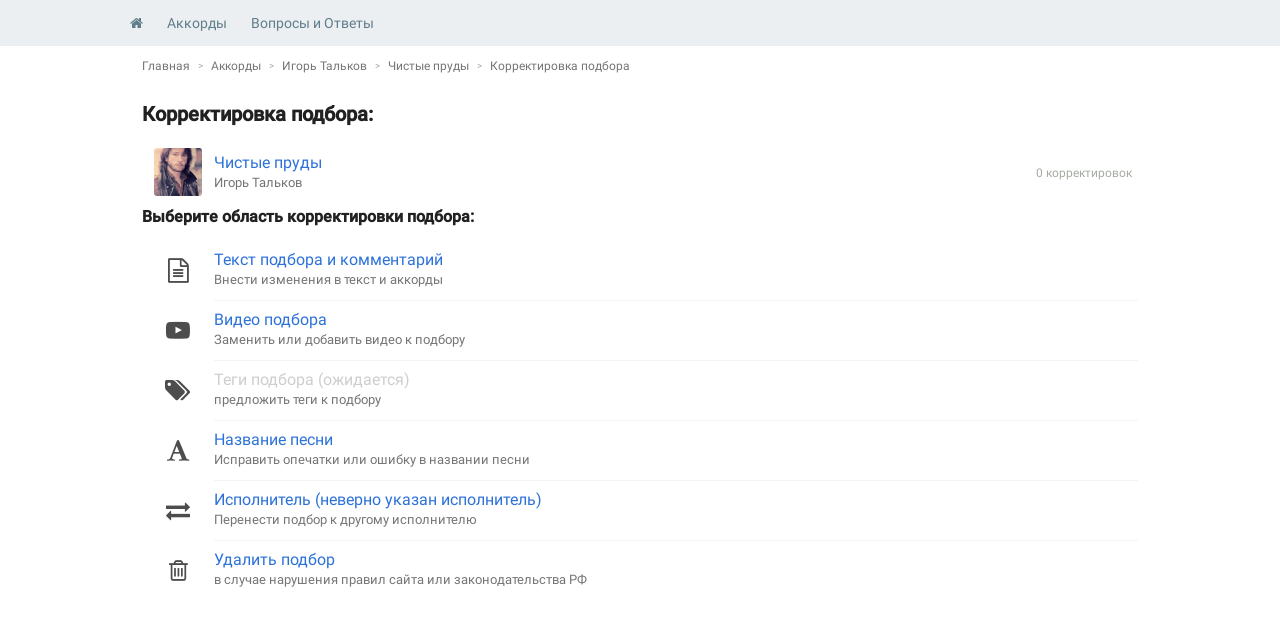

--- FILE ---
content_type: text/html; charset=UTF-8
request_url: https://amdm.ru/akkordi/correct/song/124954/
body_size: 1854
content:
<!DOCTYPE html>
<html xmlns="http://www.w3.org/1999/xhtml" xmlns="http://www.w3.org/1999/html" lang="ru">

<head>
    <meta http-equiv="Content-Type" content="text/html;charset=UTF-8" />
    <meta name="viewport"
        content="initial-scale=1.0, maximum-scale=1.0, minimum-scale=1.0, user-scalable=no, shrink-to-fit=no, viewport-fit=cover" />
    <meta name="apple-touch-fullscreen" content="YES" />
    <meta name="apple-mobile-web-app-capable" content="yes" />
    <meta name="mobile-web-app-capable" content="yes" />
    <meta name="apple-mobile-web-app-status-bar-style" content="black" />
    <title>Корректировка подбора &quot;Игорь Тальков - Чистые пруды&quot;</title>
    <link rel="apple-touch-icon" href="/apple-touch-icon.png" />
    <link rel="shortcut icon" href="/favicon.ico" type="image/x-icon">
    <link rel="stylesheet" media="all" href="https://cs.amdm.ru/app/5.2/css/app.css?v=4" />
    <link rel="stylesheet" media="all" href="https://cs.amdm.ru/app/6.0/app-6.0.css?v=4" />
    <script src="https://cs.amdm.ru/app/5.2/js/vendor.js?p7"></script>
    

    
</head>

<body>
    <div class="app">
        <header class="app__header header">
            <div class="header__inner">
                <div class="header__wrapper">
                    <div class="header__item header__item_main-menu-button">
                        <button class="header__button header__button_menu" data-role='dropdown-main-menu-button'
                            data-rol2="button_main_menu-open"><span
                                class="fa
                    fa-bars"></span></button>
                    </div>

                    <div class="header__item header__menu">
                        <div class="header-menu">

                            <div class="header-menu__item">
                                <a href="/" class="header-menu__link"><span class="fa fa-home"></span></a>
                            </div>

                            <div class="header-menu__item">
                                <a href="/akkordi/" class="header-menu__link">Аккорды</a>
                            </div>
                            <div class="header-menu__item">
                                <a href="/qa/" class="header-menu__link">Вопросы и Ответы </a>
                            </div>
                        </div>
                    </div>
                </div>
            </div>
        </header>

        <div class="app__content">

            <div class="app__inner">
                    <!--- nav --->
<nav class="nav-wrapper">
    <ul class="nav">
                    
            <li class="nav__item">
                                    <a href="/">Главная</a>
                </li>
                    
            <li class="nav__item">
                                    <a href="/akkordi/">Аккорды</a>
                </li>
                    
            <li class="nav__item">
                                    <a href="https://amdm.ru/akkordi/igor_talkov/">Игорь Тальков</a>
                </li>
                    
            <li class="nav__item">
                                    <a href="https://amdm.ru/akkordi/igor_talkov/124954/chistie_prudi/">Чистые пруды</a>
                </li>
                    
            <li class="nav__item">
                Корректировка подбора</a>
                </li>
        
        
        
        
        
        
    </ul>
</nav>
<!--- /nav --->
                
    <div class="section" id="section">
        <div class="section__header">
            <h1>Корректировка подбора:</h1>
        </div>


        <table class="list">
            <tbody>

                <tr class="list__row" itemprop="track" itemscope itemtype="http://schema.org/MusicRecording">
                    <td class="list__item list__item_photo">
                        <a href="/akkordi/edit/draft/124954/">
                                                            
                                <img src="https://cs.amdm.ru/images/artist/192x192/887.jpg"
                                    class="lazy"
                                    data-src="https://cs.amdm.ru/images/artist/192x192/887.jpg"
                                    data-srcset="https://cs.amdm.ru/images/artist/192x192/887.jpg 4x,
                                         https://cs.amdm.ru/images/artist/96x96/887.jpg 2x,
                                         https://cs.amdm.ru/images/artist/48x48/887.jpg 1x"
                                    itemprop="image" />
                                                    </a>
                    </td>
                    <td class="list__item list__item_link" itemprop="name">
                        
                        <a href="https://amdm.ru/akkordi/igor_talkov/124954/chistie_prudi/">Чистые пруды</a>

                        <div class="artist-list_name"><a
                                href="https://amdm.ru/akkordi/igor_talkov/">Игорь Тальков</a></div>


                    </td>
                    <td class="list__item list__item_number hidden-phone">
                        0
                         корректировок
                    </td>

                </tr>

            </tbody>
        </table>

        
        <div class="section__header">
            <h3>Выберите область корректировки подбора:</h3>
        </div>

        <table class="list">
            <tbody>
                <tr class="list__row">
                    <td class="list__item list__item_icon-big">
                        <i class="fa fa-file-text-o" aria-hidden="true"></i>
                    </td>
                    <td class="list__item">
                        <div class="song-list_name">
                            <a href="/akkordi/correct/song/124954/text/">Текст подбора и комментарий</a>
                            
                        </div>
                        <div class="artist-list_name">Внести изменения в текст и аккорды</div>
                    </td>
                </tr>

                <tr class="list__row">
                    <td class="list__item list__item_icon-big">
                        <i class="fa fa-youtube-play" aria-hidden="true"></i>
                    </td>
                    <td class="list__item">
                        <div class="song-list_name">
                            <a href="/akkordi/correct/song/124954/video/">Видео подбора</a>
                            
                        </div>
                        <div class="artist-list_name">Заменить или добавить видео к подбору</div>
                    </td>
                </tr>
                <tr class="list__row">
                    <td class="list__item list__item_icon-big">
                        <i class="fa fa-tags" aria-hidden="true"></i>
                    </td>
                    <td class="list__item">
                        <div class="song-list_name">
                            
                            <span style="cursor: not-allowed; color: #cecece">Теги подбора (ожидается)</span>
                        </div>
                        <div class="artist-list_name">предложить теги к подбору</div>
                    </td>
                </tr>
                <tr class="list__row">
                    <td class="list__item list__item_icon-big">
                        <i class="fa fa-font" aria-hidden="true"></i>
                    </td>
                    <td class="list__item">
                        <div class="song-list_name">
                            <a href="/akkordi/correct/song/124954/title/">Название песни</a>
                        </div>
                        <div class="artist-list_name">Исправить опечатки или ошибку в названии песни</div>
                    </td>
                </tr>
                <tr class="list__row">
                    <td class="list__item list__item_icon-big">
                        <i class="fa fa-exchange" aria-hidden="true"></i>
                    </td>
                    <td class="list__item">
                        <div class="song-list_name">
                            <a href="/akkordi/correct/song/124954/artist/">Исполнитель (неверно указан
                                исполнитель)</a>
                        </div>
                        <div class="artist-list_name">Перенести подбор к другому исполнителю</div>
                    </td>
                </tr>
                
                <tr class="list__row">
                    <td class="list__item list__item_icon-big">
                        <i class="fa fa-trash-o" aria-hidden="true"></i>
                    </td>
                    <td class="list__item">
                        <div class="song-list_name">
                            <a href="/akkordi/correct/song/124954/delete/">Удалить подбор</a>
                        </div>
                        <div class="artist-list_name">в случае нарушения правил сайта или законодательства РФ</div>
                    </td>
                </tr>

            </tbody>
        </table>


        
    </div>
            </div>

        </div>
    </div>

    <script>
        var $pageConfig = [];
            </script>

    <script src="https://cs.amdm.ru/app/5.2/js/app.js?v=4"></script>
    <script src="https://cs.amdm.ru/app/6.0/app-6.0.js?v=4"></script>
    <script defer src="https://static.cloudflareinsights.com/beacon.min.js/vcd15cbe7772f49c399c6a5babf22c1241717689176015" integrity="sha512-ZpsOmlRQV6y907TI0dKBHq9Md29nnaEIPlkf84rnaERnq6zvWvPUqr2ft8M1aS28oN72PdrCzSjY4U6VaAw1EQ==" data-cf-beacon='{"version":"2024.11.0","token":"e57bb655110946db9797dd927ef279ed","r":1,"server_timing":{"name":{"cfCacheStatus":true,"cfEdge":true,"cfExtPri":true,"cfL4":true,"cfOrigin":true,"cfSpeedBrain":true},"location_startswith":null}}' crossorigin="anonymous"></script>
</body>

</html>


--- FILE ---
content_type: text/css
request_url: https://cs.amdm.ru/app/5.2/css/app.css?v=4
body_size: 24651
content:
@charset "UTF-8";:where(:not(html,iframe,canvas,img,svg,video,audio):not(svg *,symbol *)){all:unset;display:revert}*,:after,:before{-webkit-box-sizing:border-box;box-sizing:border-box}a,button{cursor:revert;text-decoration:none}menu,ol,ul{list-style:none;margin:0;padding:0}h1,h2,h3,h4,h5{margin:0;padding:0}pre{margin:0;padding:0}img{max-inline-size:100%;max-block-size:100%}table{border-collapse:collapse}input,textarea{-webkit-user-select:auto}textarea{white-space:revert}meter{-webkit-appearance:revert;-moz-appearance:revert;appearance:revert}:where(pre){all:revert}::-webkit-input-placeholder{color:unset}::-moz-placeholder{color:unset}:-ms-input-placeholder{color:unset}::-ms-input-placeholder{color:unset}::placeholder{color:unset}::marker{content:initial}:where([hidden]){display:none}:where([contenteditable]:not([contenteditable=false])){-moz-user-modify:read-write;-webkit-user-modify:read-write;overflow-wrap:break-word;-webkit-line-break:after-white-space;-webkit-user-select:auto}:where([draggable=true]){-webkit-user-drag:element}:where(dialog:modal){all:revert}:root{--color-primary-900:#2b5bb7;--color-primary-700:#2d72d9;--color-primary-9002:#03759d;--color-primary-8002:#007fac;--color-primary-7002:#0086b5;--color-primary-6002:#0086b5;--color-primary-5002:#0092c6;--color-primary-4002:#80c3da;--color-primary-1002:#e6f3f8;--color-black-940:#212121;--color-black-920:#212121;--color-black-900:#212121;--color-black-800:#4d4d4d;--color-black-700:#757575;--color-black-650:#aca8a2;--color-black-600:#aaaaaa;--color-black-500:#dddddd;--color-black-440:#e9e9e9;--color-black-420:#e9e9e9;--color-black-400:#EFEAE5;--color-black-300:#f4f4f4;--color-black-200:#f9f9f9;--color-black-100:#f9f9fb;--color-bright-900:#ffffff;--color-bright-800:#ffffff;--color--gray-blue-600:#EBEFF1;--color--red:#d70a16;--color--white:#ffffff;--shadow-default:0 1px 8px rgba(33,33,33,0.16);--shadow-mobi:0 4px 20px rgba(0,0,0,0.08);--shadow-low:0 1px 20px rgba(33,33,33,0.05);--shadow-focus:inset 0 0 0 2px var(--color-primary-900)}html{font-family:"Roboto","Open Sans",helvetica,arial,sans-serif;font-size:14px;line-height:22px;font-weight:400;margin:0;padding:0}body{-webkit-font-smoothing:subpixel-antialiased;-moz-osx-font-smoothing:auto;text-rendering:optimizeLegibility;overflow-y:scroll;color:var(--color-black-940);background-color:var(--color-bright-900);margin:0;padding:0}.debug{outline:1px solid #c01414}.hidden{display:none!important}.hidden-desktop{display:none}::-moz-selection{color:#fff;background-color:#004fe4}::selection{color:#fff;background-color:#004fe4}h1{font-size:32px;line-height:32px;color:var(--color-black-940)}@media only screen and (max-width:479px){html{font-family:"Roboto","Open Sans",helvetica,arial,sans-serif}.hidden-phone{display:none}.hidden-desktop{display:block}}.app{display:-webkit-box;display:-ms-flexbox;display:flex;-webkit-box-orient:vertical;-webkit-box-direction:normal;-ms-flex-direction:column;flex-direction:column;min-height:100vh}.app__inner{-webkit-box-flex:1;-ms-flex:1;flex:1;min-width:900px;max-width:1020px;margin-left:auto;margin-right:auto;width:100%}@media only screen and (max-width:479px){.app__inner{max-width:479px;min-width:auto}}.app__main{width:70%;float:left;padding-right:12px}.app__sidebar{padding-left:6px;width:30%;float:right;margin-right:0;overflow-anchor:none}.app__header123{-webkit-tap-highlight-color:transparent;top:0;z-index:5000;width:100%;height:12px;background-color:#E3F5FB;background-color:#F5FCFF;background-color:#BDDAE8;background-color:#ECEFF1;color:#979BA2;-webkit-backface-visibility:hidden;-webkit-transform:translateZ(0);transform:translateZ(0);overflow:visible!important;zoom:1;display:-webkit-box;display:-ms-flexbox;display:flex;-webkit-box-align:center;-ms-flex-align:center;align-items:center}.app__header123_inner{min-width:1024px;max-width:1164px;position:relative;margin-left:auto;margin-right:auto;padding:0 32px;width:100%}.app__content{overflow:auto;-webkit-box-sizing:border-box;box-sizing:border-box;-webkit-box-flex:1;-ms-flex:1;flex:1;padding-bottom:128px;-webkit-box-shadow:0px -5px 10px 0px rgba(0,0,0,0.5);box-shadow:0px -5px 10px 0px rgba(0,0,0,0.5)}.app__sidebar_menu{position:fixed;z-index:5500;display:none;top:0;bottom:0;left:0;right:0;background:#ffffff;overflow-x:hidden;overflow-y:scroll;-webkit-backface-visibility:hidden;opacity:0;-webkit-transition:opacity 200ms ease-out,-webkit-transform 200ms ease-out;transition:opacity 200ms ease-out,-webkit-transform 200ms ease-out;transition:opacity 200ms ease-out,transform 200ms ease-out;transition:opacity 200ms ease-out,transform 200ms ease-out,-webkit-transform 200ms ease-out;-webkit-transform:translate3d(0,-50px,0);transform:translate3d(0,-50px,0)}.app__sidebar_menu_visible{opacity:1;-webkit-transform:translate3d(0,0,0);transform:translate3d(0,0,0)}.app__sidebar_menu_animate{display:block}.app__sidebar_menu_padding{top:46px}.app__message{z-index:10001;position:fixed;top:0;width:100%;height:46px;color:#fff;text-align:center;line-height:46px;font-size:16px}.app__message_success{background-color:#7cb342}.app__message a,.app__message_warning{background-color:#fbc02d;color:#212121;font-size:14px}.app__message_error{background-color:#f44336}.app__message_guest{font-size:14px}.app__message-close-button{display:inline-block;padding:0 8px;font-size:16pt;float:right}.app__message-close-button:hover{cursor:pointer;background-color:rgba(0,0,0,0.3)}.app__footer{padding:64px 0 24px 0;background-color:#F5FCFF;color:#4F5661}.header{position:sticky;--header-collaped-height:6px;--header-full-height:46px;top:calc(-1 * var(--header-full-height) + var(--header-collaped-height));min-height:46px;z-index:1000;color:var(--color-black-940);-webkit-transform:translate3d(0,0,0);transform:translate3d(0,0,0);background-color:#ECEFF1;color:#979BA2}@media screen and (max-width:479px){.header{max-width:479px;min-width:auto}}@media only screen and (min-width:910px){.header{min-width:900px;min-width:auto}}.header_animation{-webkit-transition:-webkit-transform 200ms ease;transition:-webkit-transform 200ms ease;transition:transform 200ms ease;transition:transform 200ms ease,-webkit-transform 200ms ease}.header_collapsed{-webkit-backface-visibility:hidden;backface-visibility:hidden}.header_shown{-webkit-transform:translateY(calc(46px - var(--header-collaped-height)));transform:translateY(calc(46px - var(--header-collaped-height)))}.header__inner{-webkit-backface-visibility:hidden;backface-visibility:hidden;max-width:1020px;margin-left:auto;margin-right:auto;height:46px;-webkit-box-sizing:border-box;box-sizing:border-box;position:relative;z-index:1}@media only screen and (max-width:479px){.header__inner{padding:0 12px;min-width:auto}}@media only screen and (max-width:768px){.header__inner{padding:0 12px;min-width:auto}}@media only screen and (min-width:910px){.header__inner{min-width:900px;min-width:auto}}.header__wrapper{display:-webkit-box;display:-ms-flexbox;display:flex;-webkit-box-align:center;-ms-flex-align:center;align-items:center;width:100%;height:100%}.header__item{vertical-align:middle;display:table-cell}.header__item_main-menu-button{display:none}@media only screen and (min-width:910px){.header__item_main-menu-button{display:none}}.header__title{overflow:hidden;color:#607d8b;font-size:18px;font-weight:400}.header__button_menu{font-size:18px;padding:0 4px;cursor:pointer;background-color:transparent;width:46px;height:46px;margin-left:-12px;line-height:46px;border-radius:0;text-align:center}.header-menu{display:-webkit-box;display:-ms-flexbox;display:flex;height:46px;-webkit-box-align:center;-ms-flex-align:center;align-items:center;align-items:center;-webkit-box-pack:center;-ms-flex-pack:center;justify-content:center}.header-menu__item{height:46px}.header-menu__item:first-child{margin-left:-12px}.header-menu__link{display:block;line-height:46px;padding:0 12px;color:#607d8b;font-size:14px;font-weight:400}.header-menu__link:hover{background-color:#e1e5e8;text-decoration:none;color:#2e3e46}.header-menu__link sup{position:absolute;margin-top:-7px;font-size:7px}.nav-wrapper{height:40px;display:-webkit-box;display:-ms-flexbox;display:flex;-webkit-box-align:center;-ms-flex-align:center;align-items:center}.nav-wrapper+.section{margin-top:12px}.nav{font-size:12px;font-weight:400;color:var(--color-black-700);overflow-x:scroll;overflow-y:hidden;white-space:nowrap;-webkit-overflow-scrolling:touch}.nav::-webkit-scrollbar{display:none}.nav__item{display:inline-block;vertical-align:middle;color:currentColor;text-decoration:none}.nav__item a{color:inherit}.nav__item a:hover{color:var(--color-primary-700);text-decoration:underline}.nav__item:before{margin:0px 5px;content:">";color:var(--color-black-600);font-size:10px;position:relative;top:-1px;display:inline-block}.nav__item:first-child:before{display:none}.nav__item_current:hover{color:currentColor;cursor:default;text-decoration:none}@media only screen and (max-width:479px){.nav-wrapper{margin:0px 12px}}a{color:var(--color-primary-700)}a:hover{text-decoration:underline}b{font-weight:bold}i{font-style:italic}sup{vertical-align:super;font-size:smaller}.buttons-group_form{display:-webkit-box;display:-ms-flexbox;display:flex;-webkit-box-pack:justify;-ms-flex-pack:justify;justify-content:space-between;-webkit-box-align:start;-ms-flex-align:start;align-items:flex-start}fieldset[disabled] .btn{pointer-events:none;cursor:not-allowed;filter:alpha(opacity=65);-webkit-box-shadow:none;box-shadow:none;opacity:0.65}.btn{display:inline-block;position:relative;padding:2px 12px;font-weight:500;font-size:13px;line-height:26px;text-align:center;white-space:nowrap;vertical-align:middle;cursor:pointer;border:1px solid transparent;border-radius:3px;outline:none;text-decoration:none;-webkit-box-shadow:none;box-shadow:none;-webkit-box-sizing:border-box;box-sizing:border-box;background-color:#fff;color:#757575;-webkit-transition:all 0.15s ease-in-out;transition:all 0.15s ease-in-out}@media only screen and (max-width:479px){.btn{font-size:12px}}.btn:focus,.btn:hover,.btnbtn:focus:hover{text-decoration:none}.btn:focus{-webkit-box-shadow:0 0 0 0.2rem rgba(64,128,171,0.3);box-shadow:0 0 0 0.2rem rgba(64,128,171,0.3)}.btn:active{-webkit-transform:translateY(1px);transform:translateY(1px);-webkit-box-shadow:none;box-shadow:none}.btn .btn:active:focus{-webkit-box-shadow:none;box-shadow:none}.btn[disabled]{pointer-events:none;cursor:not-allowed;filter:alpha(opacity=65);-webkit-box-shadow:none;box-shadow:none;opacity:0.65}.btn span.fa{margin-left:-2px;margin-right:4px}.btn span.fa+span{margin-left:4px}.btn_loading{cursor:default;color:transparent}.btn_loading:after{position:absolute;display:inline-block;left:calc(50% - 10px);width:16px;color:#fff;font-family:FontAwesome;font-size:inherit;text-rendering:auto;-webkit-font-smoothing:antialiased;-moz-osx-font-smoothing:grayscale;content:"\f1ce";-webkit-animation:0.2s ease 0s normal forwards 1 fadein,animation-spin 1s infinite linear;animation:0.2s ease 0s normal forwards 1 fadein,animation-spin 1s infinite linear}.btn_loading:hover{color:transparent}.btn_lg{padding:0.5rem 1rem;font-size:1.25rem;line-height:1.5;border-radius:0.3rem}.btn_sm{padding:1px 12px;font-size:12px;line-height:20px}.btn_sm-tone{padding:6px 8px;font-size:12px}.btn_xs{padding:1px 5px;font-size:12px;line-height:1.5;border-radius:3px!important}.btn_round{width:28px;height:28px;border-radius:28px;text-align:center;border-color:transparent}.btn_round span.fa{margin:0}.btn_icon{width:28px;height:28px;line-height:28px;padding:0;text-align:center;border-color:transparent}.btn_icon span.fa{margin:0}.btn_icon.btn_loading:after{line-height:27px;left:calc(50% - 8px)}.btn_uppercase{text-transform:uppercase;font-size:12px}.btn_green{background-color:#6c9b45;border-color:#6c9b45;color:#ffffff}.btn_green:focus,.btn_green:focus:hover,.btn_green:hover{border-color:#4c7a3d;background-color:#4c7a3d;color:#ffffff;text-decoration:none}.btn_green:active{background-color:#4c7a3d;border-color:#4c7a3d;color:#ffffff}.btn_green.btn_loading,.btn_green.btn_loading:focus:hover{color:transparent;background-color:#4c7a3d;border-color:#4c7a3d}.btn_green.btn_loading:after{color:#ffffff}.btn_red{background-color:#d70a16;border-color:#d70a16;color:#ffffff}.btn_red:focus,.btn_red:focus:hover,.btn_red:hover{border-color:#a60811;background-color:#a60811;color:#ffffff;text-decoration:none}.btn_red:active{background-color:#a60811;border-color:#a60811;color:#ffffff}.btn_red.btn_loading,.btn_red.btn_loading:focus:hover{color:transparent;background-color:#a60811;border-color:#a60811}.btn_red.btn_loading:after{color:#ffffff}.btn_outline_red{background-color:#ffffff;color:#d70a16;border-color:#d70a16}.btn_outline_red:focus:hover,.btn_outline_red:hover{color:#fff;background-color:#d70a16;text-decoration:none}.btn_outline_red:focus{-webkit-box-shadow:0 0 0 0.2rem rgba(64,128,171,0.3);box-shadow:0 0 0 0.2rem rgba(64,128,171,0.3)}.btn_outline_red.btn_loading,.btn_outline_red.btn_loading:focus:hover,.btn_outline_red.btn_loading:hover{color:#fff;background-color:#ffffff}.btn_outline_red.btn_loading:after{color:#d70a16}.btn_gray{background-color:var(--color-black-440);border-color:var(--color-black-440);color:var(--color-black-800)}.btn_gray:hover{background-color:var(--color-black-700);border-color:var(--color-black-700);color:var(--color-bright-800)}.btn_gray:active{background-color:#757575;border-color:#757575;color:#ffffff}.btn_gray:focus{-webkit-box-shadow:0 0 0 0.2rem rgba(64,128,171,0.3);box-shadow:0 0 0 0.2rem rgba(64,128,171,0.3)}.btn_gray.btn_loading,.btn_gray.btn_loading:focus:hover{color:transparent;background-color:var(--color-black-440);border-color:var(--color-black-440)}.btn_gray.btn_loading:after{color:var(--color-black-800)!important}.btn_blue{border-color:var(--color-primary-700);background-color:var(--color-primary-700);color:var(--color-bright-800)}.btn_blue:focus:hover,.btn_blue:hover{border-color:var(--color-primary-900);background-color:var(--color-primary-900);color:var(--color-bright-800);text-decoration:none}.btn_blue:active{border-color:var(--color-primary-800);background-color:var(--color-primary-800);color:#ffffff}.btn_blue.btn_loading,.btn_blue.btn_loading:focus:hover{color:transparent;background-color:var(--color-primary-900)}.btn_orange{background-color:#f57c00;border-color:#f57c00;color:#fff}.btn_orange:focus,.btn_orange:focus:hover,.btn_orange:hover{background-color:#ef6c00;border-color:#ef6c00;color:#fff;text-decoration:none}.btn_orange:active{background-color:#e65100!important;border-color:#e65100;color:#fff}.btn_orange.btn_loading,.btn_orange.btn_loading:focus:hover{color:transparent;background-color:#e65100}.btn_default,.btn_outline_gray{background-color:#fff;border-color:#ddd;border-color:#e0e0e0;color:#757575}.btn_default:hover,.btn_default_default:hover,.btn_outline_gray:hover,.btn_outline_gray_default:hover{border-color:#9e9e9e;color:#666}.btn_default:active,.btn_default_default:active,.btn_outline_gray:active,.btn_outline_gray_default:active{border-color:#9e9e9e;color:#666}.btn_default.btn_loading,.btn_default.btn_loading:focus:hover,.btn_default.btn_loading:hover,.btn_outline_gray.btn_loading,.btn_outline_gray.btn_loading:focus:hover,.btn_outline_gray.btn_loading:hover{color:#fff}.btn_default.btn_loading:after,.btn_outline_gray.btn_loading:after{color:#767e85}.btn_light-gray{background-color:var(--color-black-300);border-color:var(--color-black-300);color:var(--color-black-700);min-height:32px}.btn_light-gray:hover{background-color:var(--color-black-600);border-color:var(--color-black-600);color:var(--color-bright-800)}.btn_light-gray:active{background-color:var(--color-black-700);border-color:var(--color-black-700);color:var(--color-bright-800)}.btn_light-gray:focus{-webkit-box-shadow:0 0 0 0.2rem rgba(64,128,171,0.3);box-shadow:0 0 0 0.2rem rgba(64,128,171,0.3)}.btn_light-green{background-color:#85bf00;border-color:#85bf00;color:#ffffff}.btn_light-green:focus,.btn_light-green:focus:hover,.btn_light-green:hover{border-color:#6ba116;background-color:#6ba116;color:#ffffff;text-decoration:none}.btn_light-green:active{background-color:#6ba116;border-color:#6ba116;color:#ffffff}.btn_favorite.remove span.fa{color:#daac43}.btn_subscribe{font-weight:700}.btn_dot-menu{border:none;min-height:32px;background:none;background-color:transparent}.btn_dot-menu:active,.btn_dot-menu:focus,.btn_dot-menu:hover{outline:none;-webkit-box-shadow:none;box-shadow:none}.btn_fb{background-color:#3b5998;border-color:#3b5998}.btn_fb:hover{background-color:#526fad;border-color:#526fad}.btn_vk{background-color:#4d75a3;border-color:#4d75a3}.btn_vk:hover{background-color:#6b91b6;border-color:#4d75a3}.btn_tw{background-color:#5ea9dd;border-color:#5ea9dd}.btn_tw:hover{background-color:#87bee2;border-color:#87bee2}.btn_on{background-color:#f98a0e;border-color:#f98a0e}.btn_on:hover{background-color:#fdba7a;border-color:#fdba7a}.btn_fb,.btn_on,.btn_tw,.btn_vk{width:36px;min-width:36px;padding:2px;font-size:18px;color:#ffffff}.btn-social{width:100%;display:block;font-size:14px}.btn-social+.btn-social{margin:5px 0 0 0}.btn-social_fb{background-color:#3b5998;border-color:#3b5998;color:#fff}.btn-social_fb-icon{font-size:20px;position:absolute;margin-left:-25px;margin-top:-1px}.btn-social_fb:hover{background-color:#526fad}.btn-social_vk{background-color:#4d75a3;border-color:#4d75a3;color:#fff}.btn-social_vk-icon{font-size:20px;position:absolute;margin-left:-28px;margin-top:-2px}.btn-social_vk:hover{background-color:#6b91b6}.btn-social_on{background-color:#f98a0e;border-color:#f98a0e;color:#fff}.btn-social_on:hover{background-color:#fdba7a}.btn-social_on-icon{font-size:20px;position:absolute;margin-left:-20px;margin-top:-1px}.btn-social_google{border-color:#767e85;border-color:#767e85;color:#999;border-color:#4A81C2;color:#4A81C2}.btn-social_google:hover{border-color:#2760CD;color:#2760CD}.btn-social_google-icon{font-size:18px;position:absolute;margin-left:-30px;margin-top:0}.social-btn{display:inline-block;text-align:center;border-radius:3px;background-color:#eff2ec;color:#A7ACA2}.social-btn+.social-btn{margin-left:6px}.btn_2default,.btn_outline_gra2y{background-color:#ffffff;color:#A6ACB2;border-color:#A6ACB2;color:#999;border-color:#ebeff1}.btn_default.btn_loading,.btn_outlin2e_gray.btn_loading{color:#fff;border-color:#767e85}.btn_default.btn_loading:after,.btn_outli2ne_gray.btn_loading:after{color:#767e85}.btn_default.btn_loading:focus,.btn_default.btn_loading:focus:hover,.btn_default.btn_loading:hover,.btn_out2line_gray.btn_loading:focus:hover,.btn_outl2ine_gray.btn_loading:focus,.btn_outl2ine_gray.btn_loading:hover{color:#fff}.btn_outl2ine_gray:focus{-webkit-box-shadow:0 0 0 0.2rem rgba(64,128,171,0.3);box-shadow:0 0 0 0.2rem rgba(64,128,171,0.3);color:#999;border-color:#A6ACB2}.btn_gray2{background-color:#78909c;border-color:#78909c;color:#ffffff}.btn_gr2ay:focus:hover,.btn_gra2y:focus,.btn_gra2y:hover{border-color:#667c89;background-color:#667c89;color:#ffffff;text-decoration:none}.btn_gr2ay:active{background-color:#667c89;border-color:#667c89;color:#ffffff}.btn_yellow{background-color:#fddc43;border-color:#fddc43;color:#000}.btn_yellow:focus,.btn_yellow:focus:hover,.btn_yellow:hover{background-color:#e7be02;border-color:#e7be02;color:#000;text-decoration:none}.btn_yellow:active{background-color:#e7be02;border-color:#e7be02;color:#000}.btn_outline_blue{background-color:#ffffff;color:var(--color-primary-700);border-color:var(--color-primary-700)}.btn_outline_blue:focus:hover,.btn_outline_blue:hover{color:#fff;background-color:var(--color-primary-700);text-decoration:none}.btn_outline_blue:focus{-webkit-box-shadow:0 0 0 0.2rem rgba(64,128,171,0.3);box-shadow:0 0 0 0.2rem rgba(64,128,171,0.3)}.btn_outline_blue.btn_loading,.btn_outline_blue.btn_loading:focus:hover,.btn_outline_blue.btn_loading:hover{color:#fff;background-color:#ffffff}.btn_outline_blue.btn_loading:after{color:var(--color-primary-700)}.btn:not(.hidden):not(.btn-social)+.btn:not(.hidden):not(.btn-social){margin-left:0.8em}.btn:not(.hidden)+.btn.hidden+.btn:not(.hidden){margin-left:0.8em}.btn_sm+.btn_sm{margin-left:3px}.btn_sm-tone+.btn_sm-tone{margin-left:3px}.btn_xs+.btn_xs{margin-left:3px}@keyframes fadein{0%{opacity:0}66%{opacity:0}to{opacity:1}}@-webkit-keyframes fadein{0%{opacity:0}66%{opacity:0}to{opacity:1}}@-webkit-keyframes animation-spin{0%{-webkit-transform:rotate(0);transform:rotate(0);-webkit-animation-timing-function:cubic-bezier(0.55,0.055,0.675,0.19);animation-timing-function:cubic-bezier(0.55,0.055,0.675,0.19)}50%{-webkit-transform:rotate(180deg);transform:rotate(180deg);-webkit-animation-timing-function:cubic-bezier(0.215,0.61,0.355,1);animation-timing-function:cubic-bezier(0.215,0.61,0.355,1)}to{-webkit-transform:rotate(360deg);transform:rotate(360deg)}}@keyframes animation-spin{0%{-webkit-transform:rotate(0);transform:rotate(0);-webkit-animation-timing-function:cubic-bezier(0.55,0.055,0.675,0.19);animation-timing-function:cubic-bezier(0.55,0.055,0.675,0.19)}50%{-webkit-transform:rotate(180deg);transform:rotate(180deg);-webkit-animation-timing-function:cubic-bezier(0.215,0.61,0.355,1);animation-timing-function:cubic-bezier(0.215,0.61,0.355,1)}to{-webkit-transform:rotate(360deg);transform:rotate(360deg)}}.btn_primary{background-color:#5389B0;color:#fff}.btn_favorite{}.btn-group-xs>.btn,.btn-xs{padding:1px 5px;font-size:12px;line-height:1.5;border-radius:3px!important}.btn-dropdown{display:inline-block;border:1px solid #ebeff1;border-radius:50%;font-size:13pt;width:30px;height:30px;vertical-align:middle;text-align:center;line-height:28px;margin-top:-11px;background-color:#ebeff1;color:#999}.btn-dropdown:hover{border-color:#e8f5e9;background-color:#e8f5e9;color:#43a047;text-decoration:none;cursor:pointer}.btn-dropdown:active,.btn-dropdown_active,.btn-dropdown_active:hover{border-color:#6ba116;background-color:#6ba116;color:#ffffff;text-decoration:none;cursor:pointer}.btn_test{background-color:#EFEAE5;border-color:#EFEAE5;color:#808080;width:20px;height:20px}.btn_test:focus,.btn_test:focus:hover,.btn_test:hover{background-color:#B89E4A;border-color:#B89E4A;color:#fff;text-decoration:none}.btn_test:active{background-color:#B89E4A;border-color:#B89E4A;color:#fff}.btn_test.btn_loading{color:#ceb562}.btn_test.btn_loading:focus,.btn_test.btn_loading:focus:hover,.btn_test.btn_loading:hover{color:#B89E4A}.question{display:-webkit-box;display:-ms-flexbox;display:flex}.question+.question{border-top:1px solid var(--color-black-300);padding-top:24px;margin-top:12px}.question__content{-webkit-box-flex:1;-ms-flex:1;flex:1}.question__header,.question__header a{color:#2d72d9;color:var(--color-primary-700);font-weight:700;letter-spacing:0.5px;line-height:11px;text-transform:uppercase;font-size:11px}.question__title,.question__title a{font-size:22px;font-weight:500;line-height:30px;color:var(--color-black-940);word-wrap:break-word}.question__header+.question__title{margin-top:12px}.question__header+.question__title a{font-size:20px;line-height:24px}.question__answers{text-align:center;min-width:60px;-ms-flex-item-align:center;-ms-grid-row-align:center;align-self:center;font-weight:normal;font-size:14px;line-height:13px;text-align:center;color:var(--color-black-600);min-width:60px;margin:20px 0 20px 0}.question__answers_value{font-weight:500;font-size:18px;line-height:24px}.question__answers_black{color:var(--color-black-700)}.question__dropdown{-ms-flex-item-align:center;-ms-grid-row-align:center;align-self:center;margin:23px 0 34px 0}.question__body{padding:16px 0 32px}.question__text{font-size:15px;line-height:1.5em;overflow:hidden;color:var(--color-black-940);word-break:break-word}.question__text a{color:var(--color-primary-700)}.question__btn_dot{border:none;min-height:30px;border-radius:16px;width:30px;height:30px;text-align:center;padding:0;color:currentColor;cursor:pointer;-webkit-transition:all 0.15s ease-in-out;transition:all 0.15s ease-in-out}.question__btn_dot span.fa{margin:0}.question__btn_dot:hover{background-color:var(--color-black-400);color:var(--color-black-800)}.question__btn_dot:active{background-color:var(--color-primary-700);background-color:var(--color-black-600);color:var(--color-black-800)}.question-category-wrapper{margin:-6px 0 24px 0}.question-category{display:-webkit-box;display:-ms-flexbox;display:flex;-webkit-box-pack:center;-ms-flex-pack:center;justify-content:center;-webkit-box-align:center;-ms-flex-align:center;align-items:center;height:40px}.question-category+.question-category{border-top:1px solid var(--color-black-400)}.question-category__title{font-size:17px;line-height:22px;font-weight:700;word-break:break-word;-webkit-box-flex:1;-ms-flex:1;flex:1}.question-category__count{font-weight:normal;font-size:12px;line-height:13px;text-align:center;color:var(--color-black-600);min-width:60px;margin-top:6px;padding:6px 0}.question-category__count_value{color:var(--color-black-800);font-weight:500;font-size:14px}.section+.section{margin-top:12px}.section__row{display:-webkit-box;display:-ms-flexbox;display:flex}.section__column{-webkit-box-flex:1;-ms-flex:1;flex:1}.section__column+.section__column{margin-left:12px}.section_flex{display:-webkit-box;display:-ms-flexbox;display:flex}@media only screen and (max-width:479px){.section_flex-mobile-column{-webkit-box-orient:vertical;-webkit-box-direction:normal;-ms-flex-direction:column;flex-direction:column}}.section__flex-item{-webkit-box-flex:1;-ms-flex:1;flex:1}.section__flex-item+.section__flex-item{margin-left:24px}@media only screen and (max-width:479px){.section__flex-item+.section__flex-item{margin-left:12px}}@media only screen and (max-width:479px){.section_flex-mobile-column .section__flex-item+.section__flex-item{margin-left:0;margin-top:24px}}.section__flex-item_sidebar{max-width:336px;min-width:300px}.section__stats{padding:6px 0;font-size:12px;color:var(--color-black-700);text-align:left;font-weight:normal}.section__header{padding:12px 0 12px 0;color:var(--color-black-940);font-weight:700}@media only screen and (max-width:479px){.section__header{font-weight:500}}.section__header h1{font-size:20px}@media only screen and (max-width:479px){.section__header h1{font-size:18px}}.section__header h2{font-size:18px}@media only screen and (max-width:479px){.section__header h2{font-size:16px}}.section__header h3{font-size:16px}@media only screen and (max-width:479px){.section__header h3{font-size:14px}}.section__header_info{color:var(--color-black-700);text-align:left;padding:6px 0;font-weight:normal;font-size:13px;line-height:1.4em}.section .section__header{padding-top:0}.section_padding{padding:8px 0}.section_padding p:first-child{margin-top:0}.section-hr{margin:12px 0;position:relative;text-align:center;width:100%;text-transform:uppercase;overflow:hidden}.section-hr__title{position:relative;display:inline-block;font-size:12px;line-height:20px;color:var(--color-black-700);text-transform:none;font-style:italic}.section-hr__title:after,.section-hr__title:before{content:"";position:absolute;top:50%;width:1200px;height:1px;background:var(--color-black-500)}.section-hr__title:after{left:100%;margin-left:15px}.section-hr__title:before{right:100%;margin-right:15px}@media only screen and (max-width:479px){.section{background:var(--color-bright-800);margin-bottom:8px;padding-left:12px;padding-right:12px}.section__row{display:block}.section__column+.section__column{margin:0}}.inline-list{margin:0;padding:0;list-style:none;white-space:nowrap;overflow:hidden}.inline-list_with-padding .inline-list__item:not(:first-child):not(.inline-list__item_bullet){padding-left:16px}@media only screen and (max-width:479px){.inline-list_with-padding .inline-list__item:not(:first-child):not(.inline-list__item_bullet){padding-left:6px}}.inline-list__item{display:inline-block;vertical-align:middle}.inline-list__item_bullet{margin:0;vertical-align:top}.inline-list__item_bullet:first-child{margin:0}.inline-list__item_bullet:before{margin:0px 8px 0px 4px;content:"•";color:#c8ced4;font-size:10px;position:relative;top:-1px}.inline-list__item_bullet:first-child:before{display:none}.inline-list__item+.inline-list__item{margin-left:4px}.pagination-wrapper{margin:20px 16px}.pagination{display:-webkit-box;display:-ms-flexbox;display:flex;padding:0;position:relative;-webkit-box-align:center;-ms-flex-align:center;align-items:center;-webkit-box-pack:center;-ms-flex-pack:center;justify-content:center}.pagination__link{display:inline-block;height:36px;width:36px;line-height:36px;color:#2d72d9;text-align:center;border-radius:50%;text-decoration:none;font-size:17px}.pagination__link:hover,.pagination__link_active{text-decoration:none;background-color:#2d72d9;cursor:pointer;font-size:17px;color:#ffffff}.pagination__link_separator:hover{text-decoration:none;background-color:transparent;color:#2d72d9;cursor:default}.user-with-publications{display:-webkit-box;display:-ms-flexbox;display:flex;-webkit-box-align:center;-ms-flex-align:center;align-items:center;-webkit-box-orient:horizontal;-webkit-box-direction:normal;-ms-flex-direction:row;flex-direction:row}.user-with-publications__stats{color:var(--color-black-700)}.profile__number_text{font-size:11px}.profile__number-separator{-webkit-box-flex:0;-ms-flex-positive:0;flex-grow:0;-ms-flex-negative:0;flex-shrink:0;width:1px;min-height:100%;background-color:#e6ebe1;margin:0 10px}.profile__number{line-height:13px;cursor:default;display:-webkit-box;display:-ms-flexbox;display:flex;-webkit-box-orient:vertical;-webkit-box-direction:normal;-ms-flex-direction:column;-webkit-box-align:center;-ms-flex-align:center;align-items:center;flex-direction:column}.profile__number b+span{font-size:11px;line-height:13px}.profile__numbers{display:-webkit-box;display:-ms-flexbox;display:flex;-webkit-box-pack:justify;-ms-flex-pack:justify;justify-content:space-between;max-width:77px;-webkit-box-orient:horizontal;-webkit-box-direction:normal;-ms-flex-direction:row;flex-direction:row}.user-line{display:-webkit-inline-box;display:-ms-inline-flexbox;display:inline-flex;-webkit-box-align:center;-ms-flex-align:center;align-items:center}.user-line__avatar{min-width:16px;min-height:16px}.user-line img{display:inline-block;width:32px;height:32px;border-radius:32px;margin-right:8px;background-color:var(--color-black-500)}.user-line__name,.user-line__name a{display:inline-block;font-weight:700;text-decoration:none}.user-line__name a:hover,.user-line__name:hover{color:var(--color-primary-700);text-decoration:none}.user-line__name a span,.user-line__name span{color:currentColor;font-weight:normal}.user-line_small .user-line__avatar{width:16px;height:16px}.user-line_small .user-line__avatar img{width:16px;height:16px;border-radius:16px;margin-right:2px;margin-top:0px;display:block}.user-line_small .user-line__name,.user-line_small .user-line__name a{margin-left:1px}.user-line_big .user-line__avatar img{width:32px;height:32px;border-radius:32px;margin-right:8px;margin-top:0px;display:block}.user-line_big .user-line__name,.user-line_big .user-line__name a{font-size:22px}label.field__checkbox .user-line_small{margin:0 6px}.user_inline{display:-webkit-inline-box;display:-ms-inline-flexbox;display:inline-flex;-webkit-box-align:center;-ms-flex-align:center;align-items:center;white-space:nowrap;overflow:hidden;text-overflow:ellipsis;max-width:100%;vertical-align:top}.user__nick{ont-size:14px;color:#333;font-weight:700;display:inline-block;-webkit-font-variant-ligatures:no-common-ligatures;font-variant-ligatures:no-common-ligatures}.avatar{display:inline-block;width:32px;height:32px;position:relative;z-index:1}.avatar_small{width:20px;height:20px}.avatar__inner{display:inline-block;line-height:0;overflow:hidden;border-radius:50%;max-width:100%;width:100%;height:100%}.avatar img{border:0;width:100%;height:100%;display:inline-block;border-radius:50%;vertical-align:baseline}.avatar+.user__nick{margin-left:10px}.user_inline .avatar+.user__nick{margin-left:5px}.app__sidebar .avatar{width:36px;height:36px}.app__sidebar .avatar__inner{background-color:#f5f5f5}.app__sidebar .user__nick{-webkit-font-variant-ligatures:no-common-ligatures;font-variant-ligatures:no-common-ligatures;font-weight:700;color:#fff;color:#fff;font-size:18px;margin-left:8px}.rating{white-space:nowrap;display:inline-block}.rating-down,.rating-up{padding:2px 8px;line-height:0;-webkit-transition:color 200ms ease-out,background-color 200ms ease-out,border-color 200ms ease-out,-webkit-filter 200ms;transition:color 200ms ease-out,background-color 200ms ease-out,border-color 200ms ease-out,-webkit-filter 200ms;transition:color 200ms ease-out,background-color 200ms ease-out,border-color 200ms ease-out,filter 200ms;transition:color 200ms ease-out,background-color 200ms ease-out,border-color 200ms ease-out,filter 200ms,-webkit-filter 200ms}.rating-down:before,.rating-up:before{display:inline-block;font:normal normal normal 14px/1 FontAwesome;font-size:inherit;text-rendering:auto;-webkit-font-smoothing:antialiased;font-size:26px}.rating-up:before{content:"\f106"}.rating-down:before{content:"\f107"}.rating-count{font-weight:700;font-size:16px;cursor:default;line-height:34px;vertical-align:top;padding:0 5px}.rating-details{display:inline-block;border-top:1px solid #e9e9e9;color:#a6aca1;width:100%;margin-top:5px;font-size:11px}.rating_comment-up{font-size:16px;padding:3px 9px;-webkit-transition:color 200ms ease-out,background-color 200ms ease-out,border-color 200ms ease-out,-webkit-filter 200ms;transition:color 200ms ease-out,background-color 200ms ease-out,border-color 200ms ease-out,-webkit-filter 200ms;transition:color 200ms ease-out,background-color 200ms ease-out,border-color 200ms ease-out,filter 200ms;transition:color 200ms ease-out,background-color 200ms ease-out,border-color 200ms ease-out,filter 200ms,-webkit-filter 200ms;border:none}.rating_comment-up:hover{color:#6C9B45;cursor:pointer;background-color:#F5F5F5;border-radius:3px}.rating_comment-up:active{background-color:#e8e8e8}.rating_comment-up:before{display:inline-block;font:normal normal normal 14px/1 FontAwesome;font-size:inherit;text-rendering:auto;-webkit-font-smoothing:antialiased;font-size:18px;line-height:22px;color:#9A9A9F;content:"\f106"}.rating_comment-down{font-size:16px;padding:3px 9px;-webkit-transition:color 200ms ease-out,background-color 200ms ease-out,border-color 200ms ease-out,-webkit-filter 200ms;transition:color 200ms ease-out,background-color 200ms ease-out,border-color 200ms ease-out,-webkit-filter 200ms;transition:color 200ms ease-out,background-color 200ms ease-out,border-color 200ms ease-out,filter 200ms;transition:color 200ms ease-out,background-color 200ms ease-out,border-color 200ms ease-out,filter 200ms,-webkit-filter 200ms;border:none}.rating_comment-down:hover{color:#6C9B45;cursor:pointer;background-color:#F5F5F5;border-radius:3px}.rating_comment-down:active{background-color:#e8e8e8}.rating_comment-down:before{display:inline-block;font:normal normal normal 14px/1 FontAwesome;font-size:inherit;text-rendering:auto;-webkit-font-smoothing:antialiased;font-size:18px;line-height:22px;color:#9A9A9F;content:"\f107"}.rating_comment-count{font-weight:700;cursor:default;display:inline-block;font-size:14px;margin:0;line-height:28px;color:#9A9A9F}.rating_comment-count_plus{color:#6C9B45}.rating_comment-count_plus:before{content:"+"}.rating_comment-count_minus{color:#f75c48}.rating_comment-details{display:inline-block;border-top:1px solid #e9e9e9;color:#a6aca1;width:100%;margin-top:5px;font-size:11px}.chart{-webkit-transition:all 0.15s ease-in-out;transition:all 0.15s ease-in-out;position:relative;border:1px solid #e0e0e0}.chart_loading{height:300px;background-color:#f4f4f4}.chart_loading:after{position:absolute;display:inline-block;top:calc(50% - 10px);left:calc(50% - 10px);color:#757575;font-family:FontAwesome;font-size:40px;text-rendering:auto;-webkit-font-smoothing:antialiased;-moz-osx-font-smoothing:grayscale;content:"\f1ce";-webkit-animation:0.2s ease 0s normal forwards 1 fadein,animation-spin 1s infinite linear;animation:0.2s ease 0s normal forwards 1 fadein,animation-spin 1s infinite linear}.menu{display:-webkit-box;display:-ms-flexbox;display:flex;color:var(--color-black-800);font-weight:500;font-size:13px;-webkit-user-select:none;-moz-user-select:none;-ms-user-select:none;user-select:none;background-color:var(--color--white)}.menu__item{-webkit-transition:color 200ms ease-out;transition:color 200ms ease-out;display:inline-block;cursor:pointer;position:relative;text-decoration:none;-webkit-transform:none;transform:none;opacity:1;color:currentColor;visibility:visible}.menu__item:before{-webkit-transition:opacity 200ms ease-out;transition:opacity 200ms ease-out;content:"";opacity:1;position:absolute;background-color:var(--color-black-800)}.menu__item:hover{color:var(--color-primary-700);text-decoration:none}.menu__item:hover:before{background-color:var(--color-primary-700);opacity:1}.menu__item_current,.menu__item_current:hover{color:var(--color-black-900);text-decoration:none;font-weight:500}.menu__item_current:before,.menu__item_current:hover:before{opacity:1;background-color:var(--color-primary-700)}.menu__item .fa{margin-left:-22px;font-size:16px;width:18px;text-align:center;margin-right:6px;color:rgba(147,156,176,0.8)}.menu__item_red{color:#d32f2f}.menu__item_red .fa{color:currentColor}.menu__item_green{color:#008000}.menu__item_current{cursor:default}.menu__hr{width:100%;border-top:1px solid #e9e9e9}.menu sup{font-size:75%;line-height:0;position:relative;vertical-align:baseline;top:-6px}.menu_horizontal{overflow-x:hidden;overflow-y:hidden;white-space:nowrap;-webkit-overflow-scrolling:touch;line-height:32px}.menu_horizontal .menu__item+.menu__item{margin-left:12px}.menu_horizontal .menu__item{-webkit-transition:color 200ms ease-out;transition:color 200ms ease-out;display:inline-block;cursor:pointer;position:relative;text-decoration:none;-webkit-transform:none;transform:none;opacity:1;color:#74787c;visibility:visible}.menu_horizontal .menu__item:before{height:2px;width:100%;bottom:0;opacity:0}.menu_horizontal .menu__item:hover,.menu_horizontal .menu__item_current,.menu_horizontal .menu__item_current:hover{color:var(--color-black-940);text-decoration:none;font-weight:500}.menu_horizontal .menu__item:hover:before,.menu_horizontal .menu__item_current:before,.menu_horizontal .menu__item_current:hover:before{opacity:1;background-color:var(--color-primary-700)}.menu_horizontal .menu__item:first-letter{text-transform:uppercase}.menu_horizontal2{overflow-x:hidden;overflow-y:hidden;white-space:nowrap;-webkit-overflow-scrolling:touch;border-bottom:1px solid transparent;-o-border-image:linear-gradient(0.03turn,var(--color-black-400),rgba(0,0,0,0));border-image:linear-gradient(0.03turn,var(--color-black-400),rgba(0,0,0,0));border-image-slice:1}.menu_horizontal2 .menu__item2{margin-right:20px;font-size:14px;font-weight:500;-webkit-transition:color 200ms ease-out;transition:color 200ms ease-out;display:inline-block;cursor:pointer;position:relative;text-decoration:none;-webkit-transform:none;transform:none;opacity:1;color:var(--color-black-600);visibility:visible}.menu_horizontal2 .menu__item2:hover{color:var(--color-primary-700);text-decoration:none}.menu_horizontal2 .menu__item2:hover:before{background-color:var(--color-primary-700);opacity:1}.menu_horizontal2 .menu__item2:first-letter{text-transform:uppercase}.menu_horizontal2 .menu__item2:before{height:2px;width:100%;bottom:0}.menu_vertical{padding:2px 0;font-size:14px;line-height:36px;display:-webkit-box;display:-ms-flexbox;display:flex;-webkit-box-orient:vertical;-webkit-box-direction:normal;-ms-flex-direction:column;flex-direction:column;color:var(--color-black-940)}.menu_vertical .menu__item{width:100%;padding:0 24px 0 32px;font-weight:normal;white-space:nowrap}.menu_vertical .menu__item:hover{background-color:var(--color-black-100);color:currentColor}.menu-slider{margin:0;padding:8px 0px 0px 12px;list-style:none;overflow-x:scroll;overflow-y:hidden;white-space:nowrap;-webkit-overflow-scrolling:touch}.menu-slider::-webkit-scrollbar{display:none}@media only screen and (max-width:479px){.menu__item:hover,.menu__item_current{text-decoration:none}.menu_vertical .menu__item:hover{background-color:transparent}}.message{color:rgb(74,74,74);border-color:rgb(219,219,219);background-color:rgb(250,250,250);border-radius:4px;border-style:solid;border-width:0px 0px 0px 4px;padding:18px;display:-webkit-box;display:-ms-flexbox;display:flex;margin-bottom:20px}.message__icon{display:-webkit-inline-box;display:-ms-inline-flexbox;display:inline-flex;-webkit-box-pack:center;-ms-flex-pack:center;justify-content:center;margin-right:12px;font-size:20px;margin-top:2px}.message_info{color:rgb(29,114,170);border-color:rgb(50,152,220);background-color:rgb(238,246,252)}.message_orange,.message_warning{background-color:rgb(255,238,207);border-color:#de9000;color:#4a3000}.message_alert,.message_red{color:rgb(170,29,29);border-color:rgb(220,50,50);background-color:rgb(252,238,238)}.message_green,.message_success{color:#055c25;border-color:#055c25;background-color:#dcedc9}.corrections_mobile-absolute{display:none;position:absolute;right:12px;margin-top:-35px;text-align:right;font-size:13px;line-height:16px;color:var(--color-black-700)}.corrections_mobile-absolute a{color:var(--color-black-700)}@media only screen and (max-width:479px){.corrections_mobile-absolute{display:block}}.song-inline{display:-webkit-inline-box;display:-ms-inline-flexbox;display:inline-flex;-webkit-box-align:center;-ms-flex-align:center;align-items:center}.song-inline__photo{height:48px;width:48px}.song-inline__photo img{width:48px;max-width:48px;height:48px;max-width:48px;border-radius:3px}.song-inline__name_song,.song-inline__name_song a{line-height:16px;font-size:16px;text-decoration:none}.song-inline__name_artist,.song-inline__name_artist a{font-size:13px;line-height:16px;margin-top:4px;color:#8E8E93;text-decoration:none}.song-inline__photo+.song-inline__name{margin-left:12px}.modal{}.modal__title{font-size:24px;padding:18px 64px 18px 24px;color:var(--color-black-800);font-weight:500}@media only screen and (max-width:479px){.modal__title{font-size:17px}}.modal__content{padding:0px 24px}.modal__footer{background-color:var(--color-black-200);padding:12px 24px;margin:12px -24px;border-top:1px solid var(--color-black-400);border-radius:0 0 4px 4px}.modal__footer_center{text-align:center}.modal__close-button{position:absolute;right:12px;font-size:18px;background-color:#F7F7F8;border:0;width:40px;height:40px;border-radius:50%;color:#363839;margin:8px 0 8px 0;cursor:pointer;text-align:center}.modal__close-button:hover{background-color:#EAEAEA;color:#000000}.modal_error{min-width:350px}.modal_error .modal__title{background-color:#D15C49;color:#fff;font-weight:400;font-size:18px}.modal_error .modal__close-button{font-size:18px;background-color:transparent;color:#621b1b}.modal_error .modal__close-button:hover{background-color:#dc8475;color:#fff}.modal_error .modal__content{padding:24px}.modal_warning{min-width:350px}.modal_warning .modal__title{background-color:#ff8f00;color:#fff;font-weight:400;font-size:18px}.modal_warning .modal__close-button{font-size:18px;background-color:transparent;color:#621b1b}.modal_warning .modal__close-button:hover{background-color:rgba(0,0,0,0.3);color:#fff}.modal_warning .modal__content{padding:24px}.modal-error{padding:40px}@media only screen and (max-width:479px){.modal__footer{padding:12px 12px;margin:12px -12px -20px -12px}}.flag{font-size:10px;background-color:#EFEAE5;color:#808080;padding:0 4px 0 7px;position:relative;border-bottom-left-radius:2px;border-top-left-radius:2px;height:17px;display:inline-block;line-height:16px;font-weight:normal}.flag:after{right:-8px;border-width:9px 9px 8px 0}.flag:after,.flag:before{border-color:#EFEAE5 transparent;top:0}.flag:after{border-style:solid;height:0;width:0;display:block;content:"";position:absolute}@media only screen and (max-width:479px){.flag{font-size:8px;padding:0px 4px;height:12px;line-height:12px}.flag:after{right:-5px;border-width:6px 5px 6px 0}}.flag_small{font-size:8px;padding:0px 4px;height:12px;line-height:12px}.flag_small:after{right:-5px;border-width:6px 5px 6px 0}.flag+.flag{margin-left:6px}.flag+h1{margin-top:12px}.flag_big{font-size:12px;height:auto;line-height:20px}.flag_big:after{border-width:10px 5px 10px 0}.flag_block{border-radius:3px}.flag_block:after{display:none}.flag_red{color:#e24f4f;background-color:#ffc7d4}.flag_red:after,.flag_red:before{border-color:#ffc7d4 transparent}.flag_green{color:#055c25;background-color:#c5e1a5}.flag_green:after,.flag_green:before{border-color:#c5e1a5 transparent}.flag_purple{color:#fff;background-color:#6875D9}.flag_purple:after,.flag_purple:before{border-color:#6875D9 transparent}.flag_orange{color:#bf360c;background-color:#ffb74d}.flag_orange:after,.flag_orange:before{border-color:#ffb74d transparent}.flag_blue{color:#fff;background-color:#3a94d4}.flag_blue:after,.flag_blue:before{border-color:#3a94d4 transparent}.list{width:100%}.list__th{text-align:left;color:var(--color-black-700);font-size:11px;font-weight:500;padding-top:8px;word-break:break-word;white-space:nowrap}.list__th_align-right{text-align:right;white-space:nowrap}.list__th_align-center{text-align:center;padding-left:6px;padding-right:6px}.list__row{height:36px;min-height:64px}.list__row:not(:first-child){border-top:1px solid var(--color-black-300)}.list__row:last-child{border-bottom-color:transparent}.list__row:hover td{background-color:#F4F5F5}.list__row_date:not(:first-child) td{padding-top:32px}.list__row_date td{color:#595a5b;font-weight:500;font-size:13px}.list__row_date+.list__row{border-color:transparent}.list__row_deleted{background-color:#F4F4F4}.list__item{line-height:16px;font-size:16px;padding:6px 0;word-break:break-word;min-width:1%;white-space:nowrap;vertical-align:middle}@media only screen and (max-width:479px){.list__item{line-height:13px;font-size:13px;white-space:normal}}.list__item_info{line-height:16px;font-size:12px;color:var(--color-black-700);padding:6px 0;word-break:break-word;width:1%;white-space:nowrap;vertical-align:middle}.list__item_align-center{text-align:center;padding-left:6px;padding-right:6px}.list__item_empty{width:16px;min-width:16px;border-bottom:1px solid #ffffff;vertical-align:top}.list__item_number{font-size:12px;color:#a6aca1;text-align:right;padding-right:6px;padding-left:6px;width:1%}.list__item_icon-big{width:60px;height:60px;width:72px;text-align:center;border-bottom:1px solid #ffffff;font-size:24px;color:var(--color-black-800)}.list__item_photo{height:60px;width:72px;text-align:center;border-bottom:1px solid #ffffff}.list__item_photo img{width:48px;max-width:48px;height:48px;max-width:48px;border-radius:3px}.list__item_photo_align-right{text-align:center}.list__item_user-avatar{width:48px;height:42px;border-bottom:1px solid #ffffff}.list__item_user-avatar img{width:36px;max-width:36px;height:36px;max-width:36px;border-radius:3px}.list__item_link{word-break:break-word;width:auto}.list__item_link a{margin-right:8px}.list__item_icon{width:28px}.list__item .btn_round{border:none;background-color:transparent}.list__row_deleted .list__item_empty{border-bottom:1px solid transparent}.list__row_deleted .list__item a{color:#999}.list__row_deleted .list__item_photo img{opacity:0.3}@media only screen and (max-width:479px){.list__row:hover td{background-color:transparent}.list__item_photo{width:60px;padding-right:6px}.list__item_icon-big{width:46px;vertical-align:middle;padding-right:6px}}.stats{width:100%;border:1px solid var(--color-black-300);border-collapse:separate!important;border-radius:6px}.stats a:hover{text-decoration:none}.stats__th{text-align:left;color:var(--color-black-700);font-size:11px;font-weight:500;padding:8px 0 8px 8px;word-break:break-word;white-space:nowrap;background-color:var(--color-black-300)}.stats__th_header{font-size:14px;font-weight:500;padding-top:6px;line-height:30px}.stats__th_header-small{font-size:12px}.stats__row{height:36px}.stats__row:nth-child(2n){background-color:var(--color-black-200)}.stats__cell{line-height:16px;font-size:14px;padding:6px 0;word-break:break-word;min-width:1%;white-space:nowrap;vertical-align:middle;padding-left:12px}.stats__cell_number{font-size:12px;color:var(--color-black-650);text-align:right;padding:0;width:36px}.stats__cell_user{text-align:left;width:40px}.stats__cell_user a{color:var(--color-black-650)}.stats__cell_icon{text-align:center}.stats__cell_icon-big{height:60px;width:64px;text-align:center;font-size:24px;color:var(--color-black-700);padding:0}.stats__cell_photo{width:48px;height:48px;padding:0}.stats__cell_photo img{border-radius:4px;margin:6px 0;width:48px;height:48px}.stats__cell_link{line-height:16px;font-size:16px;padding:6px 0 6px 12px;word-break:break-word;white-space:nowrap;max-width:416px;overflow:hidden;text-overflow:ellipsis}@media only screen and (max-width:479px){.stats__cell_link{padding:6px 0 6px 6px}}.stats__th_center{padding:8px}.stats__td_center,.stats__th_center{text-align:center}.stats__td_right,.stats__th_right{text-align:right}@media only screen and (max-width:479px){.stats__row:hover td{background-color:transparent}.stats__item_photo{width:60px;padding-right:6px}.stats__item_icon-big{width:46px;vertical-align:middle;padding-right:6px;padding-top:18px}}.log-item__header{margin:12px -12px;padding:6px 12px;background:#ebeff1;border-radius:6px}.log-item__comment{margin:0 0 12px 0;font-size:13px}.log-item__comment i{display:block;color:var(--color-black-600);font-style:italic}.log-item__body{padding-bottom:36px}.log-item__flags{margin-bottom:12px;padding:0 12px}.log-item__flags .fa{color:#67AD5B}@media only screen and (max-width:479px){.log-item__flags{padding:0;font-size:12px}}.log-item__fieldname{font-weight:500;font-size:13px}.log-item__video{position:relative;width:100%;max-width:400px}.log-item__button_collapse{cursor:pointer}.log-item__diff-wrapper{display:block}form{padding:0;margin:0;-webkit-margin-after:0;margin-block-end:0}input,textarea{-webkit-user-select:none;outline:none}.dd-select,.field__input,.field__select,.recaptcha_widget input[type=text],input[type=date],input[type=datetime-local],input[type=datetime],input[type=email],input[type=number],input[type=password],input[type=phone],input[type=search],input[type=tel],input[type=text],input[type=url],textarea{font-size:15px;line-height:22px;color:var(--color-black-800);background:#fff;-webkit-box-sizing:border-box;box-sizing:border-box;position:relative;height:32px;width:100%;padding:4px 8px;border-radius:4px;border:1px solid var(--color-black-500);z-index:0;-webkit-appearance:none}.field__input:focus,.field__select:focus,.focus.field__input,.focus.field__select,input.focus[type=date],input.focus[type=datetime-local],input.focus[type=datetime],input.focus[type=email],input.focus[type=number],input.focus[type=password],input.focus[type=phone],input.focus[type=search],input.focus[type=tel],input.focus[type=text],input.focus[type=url],input[type=date]:focus,input[type=datetime-local]:focus,input[type=datetime]:focus,input[type=email]:focus,input[type=number]:focus,input[type=password]:focus,input[type=phone]:focus,input[type=search]:focus,input[type=tel]:focus,input[type=text]:focus,input[type=url]:focus,textarea.focus,textarea:focus{-webkit-box-shadow:none;box-shadow:none;border-color:var(--color-primary-700);-webkit-box-shadow:0 0 0 1px var(--color-primary-700);box-shadow:0 0 0 1px var(--color-primary-700);-webkit-transition:border 0.5s ease-out,outline-color 0.5s ease-out,background-color 0.7s ease-out;transition:border 0.5s ease-out,outline-color 0.5s ease-out,background-color 0.7s ease-out;z-index:3}.field__input.field-with-error,.field__select.field-with-error,input[type=date].field-with-error,input[type=datetime-local].field-with-error,input[type=datetime].field-with-error,input[type=email].field-with-error,input[type=number].field-with-error,input[type=password].field-with-error,input[type=phone].field-with-error,input[type=search].field-with-error,input[type=tel].field-with-error,input[type=text].field-with-error,input[type=url].field-with-error,textarea.field-with-error{border-color:#f32525;-webkit-box-shadow:0 0 0 1px #f32525;box-shadow:0 0 0 1px #f32525}.field__input .disabled,.field__input:disabled,.field__select .disabled,.field__select:disabled,input[type=date] .disabled,input[type=date]:disabled,input[type=datetime-local] .disabled,input[type=datetime-local]:disabled,input[type=datetime] .disabled,input[type=datetime]:disabled,input[type=email] .disabled,input[type=email]:disabled,input[type=number] .disabled,input[type=number]:disabled,input[type=password] .disabled,input[type=password]:disabled,input[type=phone] .disabled,input[type=phone]:disabled,input[type=search] .disabled,input[type=search]:disabled,input[type=tel] .disabled,input[type=tel]:disabled,input[type=text] .disabled,input[type=text]:disabled,input[type=url] .disabled,input[type=url]:disabled,textarea .disabled,textarea:disabled{background-color:#eef1f4;color:#888888}input::-webkit-input-placeholder,textarea::-webkit-input-placeholder{color:var(--color-black-600);font-weight:normal}input::-moz-placeholder,textarea::-moz-placeholder{color:var(--color-black-600);font-weight:normal}input:-ms-input-placeholder,textarea:-ms-input-placeholder{color:var(--color-black-600);font-weight:normal}input::-ms-input-placeholder,textarea::-ms-input-placeholder{color:var(--color-black-600);font-weight:normal}input::placeholder,textarea::placeholder{color:var(--color-black-600);font-weight:normal}textarea,textarea.field__input{height:auto;overflow:auto;vertical-align:top;resize:vertical}.field{display:block;padding-bottom:10px}.field:not(:first-child){padding-top:6px}.field__content{margin-bottom:6px}.field__error{color:#f32525;font-size:12px;line-height:16px}.field__input_readonly{background-color:#eef1f4!important}.field__input_tags{min-height:30px;height:auto}.field__select{text-indent:0.01px;padding:0 24px 0 9px;width:165px;line-height:1em}.field__select+.field__input{margin-top:15px}.field__select_large{width:100%}.field__label{line-height:15px;font-size:15px;font-weight:700;color:var(--color-black-800);margin-bottom:4px;display:block}.field__label_small{font-size:13px}@media only screen and (max-width:479px){.field__label{font-size:12px;font-weight:500}}.field__desc{font-size:13px;line-height:17px;margin-bottom:6px;color:var(--color-black-600)}@media only screen and (max-width:479px){.field__desc{font-size:12px}}.field__textarea{height:70px;min-height:70px}.field__podbor{font-variant:normal;font-family:Courier!important;white-space:pre}.field__podbor_mono{font-family:"Roboto Mono","Courier New",monospace;white-space:pre}.field__podbor-comment{white-space:break-spaces;overflow-wrap:break-word;word-break:break-word}.field_select-wrapper{position:relative}.field__select-wrapper:hover:before{color:#2d72d9}.field__select-wrapper:before{direction:ltr;display:inline-block;font-family:"FontAwesome";-webkit-font-feature-settings:"liga";font-feature-settings:"liga";font-size:1.5rem;font-style:normal;font-weight:normal;letter-spacing:normal;line-height:1;text-rendering:optimizeLegibility;text-transform:none;white-space:nowrap;word-wrap:normal;-webkit-font-smoothing:antialiased;-moz-osx-font-smoothing:grayscale;color:#24263a;content:"\f078";content:"\f0d7";height:2.5rem;line-height:2.5rem;pointer-events:none;position:absolute;right:0;text-align:center;margin-top:-5px;width:2.5rem;z-index:2}.field__select-wrapper select{cursor:pointer}.field__select-wrapper select::-ms-expand{display:none}input[type=checkbox],input[type=radio]{display:none}label.field__radio{display:inline-block}label.field__checkbox{display:block}label.field__checkbox{cursor:pointer;color:var(--color-black-800);padding-left:2rem;position:relative;width:-webkit-fit-content;width:-moz-fit-content;width:fit-content;-webkit-tap-highlight-color:transparent}@media only screen and (max-width:479px){label.field__checkbox{font-size:12px}}label.field__checkbox span{display:-webkit-inline-box;display:-ms-inline-flexbox;display:inline-flex;-ms-flex-wrap:wrap;flex-wrap:wrap}label.field__radio{font-size:14px;font-weight:400;color:var(--color-black-800);cursor:pointer;margin-right:6px;padding-left:22px;position:relative;width:-webkit-fit-content;width:-moz-fit-content;width:fit-content;-webkit-tap-highlight-color:transparent;line-height:24px}label.field__checkbox:last-child,label.field__radio:last-child{margin-bottom:0}label.field__radio:before{background:#ffffff;content:"";left:0;position:absolute;width:20px;height:20px;margin-top:2px;border-radius:50%;-webkit-transition:0.35s ease;transition:0.35s ease;-webkit-box-shadow:inset 0 0 0 0.125em var(--color-primary-700);box-shadow:inset 0 0 0 0.125em var(--color-primary-700)}label.field__checkbox:before{-webkit-transition:all 0.25s;transition:all 0.25s;background:var(--color-bright-900);border:1px solid var(--color-black-500);content:"";left:0;position:absolute;width:22px;height:22px}label.field__checkbox:after{direction:ltr;display:inline-block;font-family:"FontAwesome";-webkit-font-feature-settings:"liga";font-feature-settings:"liga";font-style:normal;font-weight:normal;letter-spacing:normal;text-rendering:optimizeLegibility;text-transform:none;white-space:nowrap;word-wrap:normal;-webkit-font-smoothing:antialiased;-moz-osx-font-smoothing:grayscale;-webkit-transition:all 0.2s;transition:all 0.2s;color:#ffffff;content:"\f00c";padding:1px;font-size:1.25rem;line-height:1.5rem;pointer-events:none;position:absolute;text-align:center;left:0;top:0;width:22px;height:22px}input[type=radio]:checked+label.field__radio:before{-webkit-box-shadow:inset 0 0 0 8px var(--color-primary-700);box-shadow:inset 0 0 0 8px var(--color-primary-700)}input[type=checkbox]:checked+label.field__checkbox:before,input[type=checkbox]:checked+label.field__radio:before{background:var(--color-primary-700);border:1px solid var(--color-primary-700)}input[type=checkbox]:checked+label.field__checkbox:after,input[type=checkbox]:checked+label.field__radio:after,input[type=radio]:checked+label.field__checkbox:after,input[type=radio]:checked+label.field__radio:after{color:#fff}label.field__checkbox:before{border-radius:0.1875rem}label.field__checkbox.field-with-error:before{background-color:#ffe2de;border-color:#B43728}label.field__checkbox.field-with-error:after{color:#ffe2de}@font-face{font-family:"FontAwesome";src:url("/app/5.1/fonts/fontawesome-webfont.eot?v=4.3.0");src:url("/app/5.1/fonts/fontawesome-webfont.eot?#iefix&v=4.3.0") format("embedded-opentype"),url("/app/5.1/fonts/fontawesome-webfont.woff2?v=4.3.0") format("woff2"),url("/app/5.1/fonts/fontawesome-webfont.woff?v=4.3.0") format("woff"),url("/app/5.1/fonts/fontawesome-webfont.ttf?v=4.3.0") format("truetype"),url("/app/5.1/fonts/fontawesome-webfont.svg?v=4.3.0#fontawesomeregular") format("svg");font-weight:normal;font-style:normal}.fa{display:inline-block;font:normal normal normal 14px/1 FontAwesome;font-size:inherit;text-rendering:auto;-webkit-font-smoothing:antialiased;-moz-osx-font-smoothing:grayscale;-webkit-transform:translate(0,0);transform:translate(0,0)}.fa-lg{font-size:1.33333333em;line-height:0.75em;vertical-align:-15%}.fa-2x{font-size:2em}.fa-3x{font-size:3em}.fa-4x{font-size:4em}.fa-5x{font-size:5em}.fa-fw{width:1.28571429em;text-align:center}.fa-ul{padding-left:0;margin-left:2.14285714em;list-style-type:none}.fa-ul>li{position:relative}.fa-li{position:absolute;left:-2.14285714em;width:2.14285714em;top:0.14285714em;text-align:center}.fa-li.fa-lg{left:-1.85714286em}.fa-border{padding:0.2em 0.25em 0.15em;border:solid 0.08em #eeeeee;border-radius:0.1em}.pull-right{float:right}.pull-left{float:left}.fa.pull-left{margin-right:0.3em}.fa.pull-right{margin-left:0.3em}.fa-spin{-webkit-animation:fa-spin 0.5s infinite linear;animation:fa-spin 0.5s infinite linear}.fa-pulse{-webkit-animation:fa-spin 1s infinite steps(8);animation:fa-spin 1s infinite steps(8)}@-webkit-keyframes fa-spin{0%{-webkit-transform:rotate(0deg);transform:rotate(0deg)}to{-webkit-transform:rotate(359deg);transform:rotate(359deg)}}@keyframes fa-spin{0%{-webkit-transform:rotate(0deg);transform:rotate(0deg)}to{-webkit-transform:rotate(359deg);transform:rotate(359deg)}}.fa-rotate-90{filter:progid:DXImageTransform.Microsoft.BasicImage(rotation=1);-webkit-transform:rotate(90deg);transform:rotate(90deg)}.fa-rotate-180{filter:progid:DXImageTransform.Microsoft.BasicImage(rotation=2);-webkit-transform:rotate(180deg);transform:rotate(180deg)}.fa-rotate-270{filter:progid:DXImageTransform.Microsoft.BasicImage(rotation=3);-webkit-transform:rotate(270deg);transform:rotate(270deg)}.fa-flip-horizontal{filter:progid:DXImageTransform.Microsoft.BasicImage(rotation=0,mirror=1);-webkit-transform:scale(-1,1);transform:scale(-1,1)}.fa-flip-vertical{filter:progid:DXImageTransform.Microsoft.BasicImage(rotation=2,mirror=1);-webkit-transform:scale(1,-1);transform:scale(1,-1)}:root .fa-flip-horizontal,:root .fa-flip-vertical,:root .fa-rotate-180,:root .fa-rotate-270,:root .fa-rotate-90{-webkit-filter:none;filter:none}.fa-stack{position:relative;display:inline-block;width:2em;height:2em;line-height:2em;vertical-align:middle}.fa-stack-1x,.fa-stack-2x{position:absolute;left:0;width:100%;text-align:center}.fa-stack-1x{line-height:inherit}.fa-stack-2x{font-size:2em}.fa-inverse{color:#ffffff}.fa-glass:before{content:"\f000"}.fa-music:before{content:"\f001"}.fa-search:before{content:"\f002"}.fa-envelope-o:before{content:"\f003"}.fa-heart:before{content:"\f004"}.fa-star:before{content:"\f005"}.fa-star-o:before{content:"\f006"}.fa-user:before{content:"\f007"}.fa-film:before{content:"\f008"}.fa-th-large:before{content:"\f009"}.fa-th:before{content:"\f00a"}.fa-th-list:before{content:"\f00b"}.fa-check:before{content:"\f00c"}.fa-close:before,.fa-remove:before,.fa-times:before{content:"\f00d"}.fa-search-plus:before{content:"\f00e"}.fa-search-minus:before{content:"\f010"}.fa-power-off:before{content:"\f011"}.fa-signal:before{content:"\f012"}.fa-cog:before,.fa-gear:before{content:"\f013"}.fa-trash-o:before{content:"\f014"}.fa-home:before{content:"\f015"}.fa-file-o:before{content:"\f016"}.fa-clock-o:before{content:"\f017"}.fa-road:before{content:"\f018"}.fa-download:before{content:"\f019"}.fa-arrow-circle-o-down:before{content:"\f01a"}.fa-arrow-circle-o-up:before{content:"\f01b"}.fa-inbox:before{content:"\f01c"}.fa-play-circle-o:before{content:"\f01d"}.fa-repeat:before,.fa-rotate-right:before{content:"\f01e"}.fa-refresh:before{content:"\f021"}.fa-list-alt:before{content:"\f022"}.fa-lock:before{content:"\f023"}.fa-flag:before{content:"\f024"}.fa-headphones:before{content:"\f025"}.fa-volume-off:before{content:"\f026"}.fa-volume-down:before{content:"\f027"}.fa-volume-up:before{content:"\f028"}.fa-qrcode:before{content:"\f029"}.fa-barcode:before{content:"\f02a"}.fa-tag:before{content:"\f02b"}.fa-tags:before{content:"\f02c"}.fa-book:before{content:"\f02d"}.fa-bookmark:before{content:"\f02e"}.fa-print:before{content:"\f02f"}.fa-camera:before{content:"\f030"}.fa-font:before{content:"\f031"}.fa-bold:before{content:"\f032"}.fa-italic:before{content:"\f033"}.fa-text-height:before{content:"\f034"}.fa-text-width:before{content:"\f035"}.fa-align-left:before{content:"\f036"}.fa-align-center:before{content:"\f037"}.fa-align-right:before{content:"\f038"}.fa-align-justify:before{content:"\f039"}.fa-list:before{content:"\f03a"}.fa-dedent:before,.fa-outdent:before{content:"\f03b"}.fa-indent:before{content:"\f03c"}.fa-video-camera:before{content:"\f03d"}.fa-image:before,.fa-photo:before,.fa-picture-o:before{content:"\f03e"}.fa-pencil:before{content:"\f040"}.fa-map-marker:before{content:"\f041"}.fa-adjust:before{content:"\f042"}.fa-tint:before{content:"\f043"}.fa-edit:before,.fa-pencil-square-o:before{content:"\f044"}.fa-share-square-o:before{content:"\f045"}.fa-check-square-o:before{content:"\f046"}.fa-arrows:before{content:"\f047"}.fa-step-backward:before{content:"\f048"}.fa-fast-backward:before{content:"\f049"}.fa-backward:before{content:"\f04a"}.fa-play:before{content:"\f04b"}.fa-pause:before{content:"\f04c"}.fa-stop:before{content:"\f04d"}.fa-forward:before{content:"\f04e"}.fa-fast-forward:before{content:"\f050"}.fa-step-forward:before{content:"\f051"}.fa-eject:before{content:"\f052"}.fa-chevron-left:before{content:"\f053"}.fa-chevron-right:before{content:"\f054"}.fa-plus-circle:before{content:"\f055"}.fa-minus-circle:before{content:"\f056"}.fa-times-circle:before{content:"\f057"}.fa-check-circle:before{content:"\f058"}.fa-question-circle:before{content:"\f059"}.fa-info-circle:before{content:"\f05a"}.fa-crosshairs:before{content:"\f05b"}.fa-times-circle-o:before{content:"\f05c"}.fa-check-circle-o:before{content:"\f05d"}.fa-ban:before{content:"\f05e"}.fa-arrow-left:before{content:"\f060"}.fa-arrow-right:before{content:"\f061"}.fa-arrow-up:before{content:"\f062"}.fa-arrow-down:before{content:"\f063"}.fa-mail-forward:before,.fa-share:before{content:"\f064"}.fa-expand:before{content:"\f065"}.fa-compress:before{content:"\f066"}.fa-plus:before{content:"\f067"}.fa-minus:before{content:"\f068"}.fa-asterisk:before{content:"\f069"}.fa-exclamation-circle:before{content:"\f06a"}.fa-gift:before{content:"\f06b"}.fa-leaf:before{content:"\f06c"}.fa-fire:before{content:"\f06d"}.fa-eye:before{content:"\f06e"}.fa-eye-slash:before{content:"\f070"}.fa-exclamation-triangle:before,.fa-warning:before{content:"\f071"}.fa-plane:before{content:"\f072"}.fa-calendar:before{content:"\f073"}.fa-random:before{content:"\f074"}.fa-comment:before{content:"\f075"}.fa-magnet:before{content:"\f076"}.fa-chevron-up:before{content:"\f077"}.fa-chevron-down:before{content:"\f078"}.fa-retweet:before{content:"\f079"}.fa-shopping-cart:before{content:"\f07a"}.fa-folder:before{content:"\f07b"}.fa-folder-open:before{content:"\f07c"}.fa-arrows-v:before{content:"\f07d"}.fa-arrows-h:before{content:"\f07e"}.fa-bar-chart-o:before,.fa-bar-chart:before{content:"\f080"}.fa-twitter-square:before{content:"\f081"}.fa-facebook-square:before{content:"\f082"}.fa-camera-retro:before{content:"\f083"}.fa-key:before{content:"\f084"}.fa-cogs:before,.fa-gears:before{content:"\f085"}.fa-comments:before{content:"\f086"}.fa-thumbs-o-up:before{content:"\f087"}.fa-thumbs-o-down:before{content:"\f088"}.fa-star-half:before{content:"\f089"}.fa-heart-o:before{content:"\f08a"}.fa-sign-out:before{content:"\f08b"}.fa-linkedin-square:before{content:"\f08c"}.fa-thumb-tack:before{content:"\f08d"}.fa-external-link:before{content:"\f08e"}.fa-sign-in:before{content:"\f090"}.fa-trophy:before{content:"\f091"}.fa-github-square:before{content:"\f092"}.fa-upload:before{content:"\f093"}.fa-lemon-o:before{content:"\f094"}.fa-phone:before{content:"\f095"}.fa-square-o:before{content:"\f096"}.fa-bookmark-o:before{content:"\f097"}.fa-phone-square:before{content:"\f098"}.fa-twitter:before{content:"\f099"}.fa-facebook-f:before,.fa-facebook:before{content:"\f09a"}.fa-github:before{content:"\f09b"}.fa-unlock:before{content:"\f09c"}.fa-credit-card:before{content:"\f09d"}.fa-rss:before{content:"\f09e"}.fa-hdd-o:before{content:"\f0a0"}.fa-bullhorn:before{content:"\f0a1"}.fa-bell:before{content:"\f0f3"}.fa-certificate:before{content:"\f0a3"}.fa-hand-o-right:before{content:"\f0a4"}.fa-hand-o-left:before{content:"\f0a5"}.fa-hand-o-up:before{content:"\f0a6"}.fa-hand-o-down:before{content:"\f0a7"}.fa-arrow-circle-left:before{content:"\f0a8"}.fa-arrow-circle-right:before{content:"\f0a9"}.fa-arrow-circle-up:before{content:"\f0aa"}.fa-arrow-circle-down:before{content:"\f0ab"}.fa-globe:before{content:"\f0ac"}.fa-wrench:before{content:"\f0ad"}.fa-tasks:before{content:"\f0ae"}.fa-filter:before{content:"\f0b0"}.fa-briefcase:before{content:"\f0b1"}.fa-arrows-alt:before{content:"\f0b2"}.fa-group:before,.fa-users:before{content:"\f0c0"}.fa-chain:before,.fa-link:before{content:"\f0c1"}.fa-cloud:before{content:"\f0c2"}.fa-flask:before{content:"\f0c3"}.fa-cut:before,.fa-scissors:before{content:"\f0c4"}.fa-copy:before,.fa-files-o:before{content:"\f0c5"}.fa-paperclip:before{content:"\f0c6"}.fa-floppy-o:before,.fa-save:before{content:"\f0c7"}.fa-square:before{content:"\f0c8"}.fa-bars:before,.fa-navicon:before,.fa-reorder:before{content:"\f0c9"}.fa-list-ul:before{content:"\f0ca"}.fa-list-ol:before{content:"\f0cb"}.fa-strikethrough:before{content:"\f0cc"}.fa-underline:before{content:"\f0cd"}.fa-table:before{content:"\f0ce"}.fa-magic:before{content:"\f0d0"}.fa-truck:before{content:"\f0d1"}.fa-pinterest:before{content:"\f0d2"}.fa-pinterest-square:before{content:"\f0d3"}.fa-google-plus-square:before{content:"\f0d4"}.fa-google-plus:before{content:"\f0d5"}.fa-money:before{content:"\f0d6"}.fa-caret-down:before{content:"\f0d7"}.fa-caret-up:before{content:"\f0d8"}.fa-caret-left:before{content:"\f0d9"}.fa-caret-right:before{content:"\f0da"}.fa-columns:before{content:"\f0db"}.fa-sort:before,.fa-unsorted:before{content:"\f0dc"}.fa-sort-desc:before,.fa-sort-down:before{content:"\f0dd"}.fa-sort-asc:before,.fa-sort-up:before{content:"\f0de"}.fa-envelope:before{content:"\f0e0"}.fa-linkedin:before{content:"\f0e1"}.fa-rotate-left:before,.fa-undo:before{content:"\f0e2"}.fa-gavel:before,.fa-legal:before{content:"\f0e3"}.fa-dashboard:before,.fa-tachometer:before{content:"\f0e4"}.fa-comment-o:before{content:"\f0e5"}.fa-comments-o:before{content:"\f0e6"}.fa-bolt:before,.fa-flash:before{content:"\f0e7"}.fa-sitemap:before{content:"\f0e8"}.fa-umbrella:before{content:"\f0e9"}.fa-clipboard:before,.fa-paste:before{content:"\f0ea"}.fa-lightbulb-o:before{content:"\f0eb"}.fa-exchange:before{content:"\f0ec"}.fa-cloud-download:before{content:"\f0ed"}.fa-cloud-upload:before{content:"\f0ee"}.fa-user-md:before{content:"\f0f0"}.fa-stethoscope:before{content:"\f0f1"}.fa-suitcase:before{content:"\f0f2"}.fa-bell-o:before{content:"\f0a2"}.fa-coffee:before{content:"\f0f4"}.fa-cutlery:before{content:"\f0f5"}.fa-file-text-o:before{content:"\f0f6"}.fa-building-o:before{content:"\f0f7"}.fa-hospital-o:before{content:"\f0f8"}.fa-ambulance:before{content:"\f0f9"}.fa-medkit:before{content:"\f0fa"}.fa-fighter-jet:before{content:"\f0fb"}.fa-beer:before{content:"\f0fc"}.fa-h-square:before{content:"\f0fd"}.fa-plus-square:before{content:"\f0fe"}.fa-angle-double-left:before{content:"\f100"}.fa-angle-double-right:before{content:"\f101"}.fa-angle-double-up:before{content:"\f102"}.fa-angle-double-down:before{content:"\f103"}.fa-angle-left:before{content:"\f104"}.fa-angle-right:before{content:"\f105"}.fa-angle-up:before{content:"\f106"}.fa-angle-down:before{content:"\f107"}.fa-desktop:before{content:"\f108"}.fa-laptop:before{content:"\f109"}.fa-tablet:before{content:"\f10a"}.fa-mobile-phone:before,.fa-mobile:before{content:"\f10b"}.fa-circle-o:before{content:"\f10c"}.fa-quote-left:before{content:"\f10d"}.fa-quote-right:before{content:"\f10e"}.fa-spinner:before{content:"\f110"}.fa-circle:before{content:"\f111"}.fa-mail-reply:before,.fa-reply:before{content:"\f112"}.fa-github-alt:before{content:"\f113"}.fa-folder-o:before{content:"\f114"}.fa-folder-open-o:before{content:"\f115"}.fa-smile-o:before{content:"\f118"}.fa-frown-o:before{content:"\f119"}.fa-meh-o:before{content:"\f11a"}.fa-gamepad:before{content:"\f11b"}.fa-keyboard-o:before{content:"\f11c"}.fa-flag-o:before{content:"\f11d"}.fa-flag-checkered:before{content:"\f11e"}.fa-terminal:before{content:"\f120"}.fa-code:before{content:"\f121"}.fa-mail-reply-all:before,.fa-reply-all:before{content:"\f122"}.fa-star-half-empty:before,.fa-star-half-full:before,.fa-star-half-o:before{content:"\f123"}.fa-location-arrow:before{content:"\f124"}.fa-crop:before{content:"\f125"}.fa-code-fork:before{content:"\f126"}.fa-chain-broken:before,.fa-unlink:before{content:"\f127"}.fa-question:before{content:"\f128"}.fa-info:before{content:"\f129"}.fa-exclamation:before{content:"\f12a"}.fa-superscript:before{content:"\f12b"}.fa-subscript:before{content:"\f12c"}.fa-eraser:before{content:"\f12d"}.fa-puzzle-piece:before{content:"\f12e"}.fa-microphone:before{content:"\f130"}.fa-microphone-slash:before{content:"\f131"}.fa-shield:before{content:"\f132"}.fa-calendar-o:before{content:"\f133"}.fa-fire-extinguisher:before{content:"\f134"}.fa-rocket:before{content:"\f135"}.fa-maxcdn:before{content:"\f136"}.fa-chevron-circle-left:before{content:"\f137"}.fa-chevron-circle-right:before{content:"\f138"}.fa-chevron-circle-up:before{content:"\f139"}.fa-chevron-circle-down:before{content:"\f13a"}.fa-html5:before{content:"\f13b"}.fa-css3:before{content:"\f13c"}.fa-anchor:before{content:"\f13d"}.fa-unlock-alt:before{content:"\f13e"}.fa-bullseye:before{content:"\f140"}.fa-ellipsis-h:before{content:"\f141"}.fa-ellipsis-v:before{content:"\f142"}.fa-rss-square:before{content:"\f143"}.fa-play-circle:before{content:"\f144"}.fa-ticket:before{content:"\f145"}.fa-minus-square:before{content:"\f146"}.fa-minus-square-o:before{content:"\f147"}.fa-level-up:before{content:"\f148"}.fa-level-down:before{content:"\f149"}.fa-check-square:before{content:"\f14a"}.fa-pencil-square:before{content:"\f14b"}.fa-external-link-square:before{content:"\f14c"}.fa-share-square:before{content:"\f14d"}.fa-compass:before{content:"\f14e"}.fa-caret-square-o-down:before,.fa-toggle-down:before{content:"\f150"}.fa-caret-square-o-up:before,.fa-toggle-up:before{content:"\f151"}.fa-caret-square-o-right:before,.fa-toggle-right:before{content:"\f152"}.fa-eur:before,.fa-euro:before{content:"\f153"}.fa-gbp:before{content:"\f154"}.fa-dollar:before,.fa-usd:before{content:"\f155"}.fa-inr:before,.fa-rupee:before{content:"\f156"}.fa-cny:before,.fa-jpy:before,.fa-rmb:before,.fa-yen:before{content:"\f157"}.fa-rouble:before,.fa-rub:before,.fa-ruble:before{content:"\f158"}.fa-krw:before,.fa-won:before{content:"\f159"}.fa-bitcoin:before,.fa-btc:before{content:"\f15a"}.fa-file:before{content:"\f15b"}.fa-file-text:before{content:"\f15c"}.fa-sort-alpha-asc:before{content:"\f15d"}.fa-sort-alpha-desc:before{content:"\f15e"}.fa-sort-amount-asc:before{content:"\f160"}.fa-sort-amount-desc:before{content:"\f161"}.fa-sort-numeric-asc:before{content:"\f162"}.fa-sort-numeric-desc:before{content:"\f163"}.fa-thumbs-up:before{content:"\f164"}.fa-thumbs-down:before{content:"\f165"}.fa-youtube-square:before{content:"\f166"}.fa-youtube:before{content:"\f167"}.fa-xing:before{content:"\f168"}.fa-xing-square:before{content:"\f169"}.fa-youtube-play:before{content:"\f16a"}.fa-dropbox:before{content:"\f16b"}.fa-stack-overflow:before{content:"\f16c"}.fa-instagram:before{content:"\f16d"}.fa-flickr:before{content:"\f16e"}.fa-adn:before{content:"\f170"}.fa-bitbucket:before{content:"\f171"}.fa-bitbucket-square:before{content:"\f172"}.fa-tumblr:before{content:"\f173"}.fa-tumblr-square:before{content:"\f174"}.fa-long-arrow-down:before{content:"\f175"}.fa-long-arrow-up:before{content:"\f176"}.fa-long-arrow-left:before{content:"\f177"}.fa-long-arrow-right:before{content:"\f178"}.fa-apple:before{content:"\f179"}.fa-windows:before{content:"\f17a"}.fa-android:before{content:"\f17b"}.fa-linux:before{content:"\f17c"}.fa-dribbble:before{content:"\f17d"}.fa-skype:before{content:"\f17e"}.fa-foursquare:before{content:"\f180"}.fa-trello:before{content:"\f181"}.fa-female:before{content:"\f182"}.fa-male:before{content:"\f183"}.fa-gittip:before,.fa-gratipay:before{content:"\f184"}.fa-sun-o:before{content:"\f185"}.fa-moon-o:before{content:"\f186"}.fa-archive:before{content:"\f187"}.fa-bug:before{content:"\f188"}.fa-vk:before{content:"\f189"}.fa-weibo:before{content:"\f18a"}.fa-renren:before{content:"\f18b"}.fa-pagelines:before{content:"\f18c"}.fa-stack-exchange:before{content:"\f18d"}.fa-arrow-circle-o-right:before{content:"\f18e"}.fa-arrow-circle-o-left:before{content:"\f190"}.fa-caret-square-o-left:before,.fa-toggle-left:before{content:"\f191"}.fa-dot-circle-o:before{content:"\f192"}.fa-wheelchair:before{content:"\f193"}.fa-vimeo-square:before{content:"\f194"}.fa-try:before,.fa-turkish-lira:before{content:"\f195"}.fa-plus-square-o:before{content:"\f196"}.fa-space-shuttle:before{content:"\f197"}.fa-slack:before{content:"\f198"}.fa-envelope-square:before{content:"\f199"}.fa-wordpress:before{content:"\f19a"}.fa-openid:before{content:"\f19b"}.fa-bank:before,.fa-institution:before,.fa-university:before{content:"\f19c"}.fa-graduation-cap:before,.fa-mortar-board:before{content:"\f19d"}.fa-yahoo:before{content:"\f19e"}.fa-google:before{content:"\f1a0"}.fa-reddit:before{content:"\f1a1"}.fa-reddit-square:before{content:"\f1a2"}.fa-stumbleupon-circle:before{content:"\f1a3"}.fa-stumbleupon:before{content:"\f1a4"}.fa-delicious:before{content:"\f1a5"}.fa-digg:before{content:"\f1a6"}.fa-pied-piper:before{content:"\f1a7"}.fa-pied-piper-alt:before{content:"\f1a8"}.fa-drupal:before{content:"\f1a9"}.fa-joomla:before{content:"\f1aa"}.fa-language:before{content:"\f1ab"}.fa-fax:before{content:"\f1ac"}.fa-building:before{content:"\f1ad"}.fa-child:before{content:"\f1ae"}.fa-paw:before{content:"\f1b0"}.fa-spoon:before{content:"\f1b1"}.fa-cube:before{content:"\f1b2"}.fa-cubes:before{content:"\f1b3"}.fa-behance:before{content:"\f1b4"}.fa-behance-square:before{content:"\f1b5"}.fa-steam:before{content:"\f1b6"}.fa-steam-square:before{content:"\f1b7"}.fa-recycle:before{content:"\f1b8"}.fa-automobile:before,.fa-car:before{content:"\f1b9"}.fa-cab:before,.fa-taxi:before{content:"\f1ba"}.fa-tree:before{content:"\f1bb"}.fa-spotify:before{content:"\f1bc"}.fa-deviantart:before{content:"\f1bd"}.fa-soundcloud:before{content:"\f1be"}.fa-database:before{content:"\f1c0"}.fa-file-pdf-o:before{content:"\f1c1"}.fa-file-word-o:before{content:"\f1c2"}.fa-file-excel-o:before{content:"\f1c3"}.fa-file-powerpoint-o:before{content:"\f1c4"}.fa-file-image-o:before,.fa-file-photo-o:before,.fa-file-picture-o:before{content:"\f1c5"}.fa-file-archive-o:before,.fa-file-zip-o:before{content:"\f1c6"}.fa-file-audio-o:before,.fa-file-sound-o:before{content:"\f1c7"}.fa-file-movie-o:before,.fa-file-video-o:before{content:"\f1c8"}.fa-file-code-o:before{content:"\f1c9"}.fa-vine:before{content:"\f1ca"}.fa-codepen:before{content:"\f1cb"}.fa-jsfiddle:before{content:"\f1cc"}.fa-life-bouy:before,.fa-life-buoy:before,.fa-life-ring:before,.fa-life-saver:before,.fa-support:before{content:"\f1cd"}.fa-circle-o-notch:before{content:"\f1ce"}.fa-ra:before,.fa-rebel:before{content:"\f1d0"}.fa-empire:before,.fa-ge:before{content:"\f1d1"}.fa-git-square:before{content:"\f1d2"}.fa-git:before{content:"\f1d3"}.fa-hacker-news:before{content:"\f1d4"}.fa-tencent-weibo:before{content:"\f1d5"}.fa-qq:before{content:"\f1d6"}.fa-wechat:before,.fa-weixin:before{content:"\f1d7"}.fa-paper-plane:before,.fa-send:before{content:"\f1d8"}.fa-paper-plane-o:before,.fa-send-o:before{content:"\f1d9"}.fa-history:before{content:"\f1da"}.fa-circle-thin:before,.fa-genderless:before{content:"\f1db"}.fa-header:before{content:"\f1dc"}.fa-paragraph:before{content:"\f1dd"}.fa-sliders:before{content:"\f1de"}.fa-share-alt:before{content:"\f1e0"}.fa-share-alt-square:before{content:"\f1e1"}.fa-bomb:before{content:"\f1e2"}.fa-futbol-o:before,.fa-soccer-ball-o:before{content:"\f1e3"}.fa-tty:before{content:"\f1e4"}.fa-binoculars:before{content:"\f1e5"}.fa-plug:before{content:"\f1e6"}.fa-slideshare:before{content:"\f1e7"}.fa-twitch:before{content:"\f1e8"}.fa-yelp:before{content:"\f1e9"}.fa-newspaper-o:before{content:"\f1ea"}.fa-wifi:before{content:"\f1eb"}.fa-calculator:before{content:"\f1ec"}.fa-paypal:before{content:"\f1ed"}.fa-google-wallet:before{content:"\f1ee"}.fa-cc-visa:before{content:"\f1f0"}.fa-cc-mastercard:before{content:"\f1f1"}.fa-cc-discover:before{content:"\f1f2"}.fa-cc-amex:before{content:"\f1f3"}.fa-cc-paypal:before{content:"\f1f4"}.fa-cc-stripe:before{content:"\f1f5"}.fa-bell-slash:before{content:"\f1f6"}.fa-bell-slash-o:before{content:"\f1f7"}.fa-trash:before{content:"\f1f8"}.fa-copyright:before{content:"\f1f9"}.fa-at:before{content:"\f1fa"}.fa-eyedropper:before{content:"\f1fb"}.fa-paint-brush:before{content:"\f1fc"}.fa-birthday-cake:before{content:"\f1fd"}.fa-area-chart:before{content:"\f1fe"}.fa-pie-chart:before{content:"\f200"}.fa-line-chart:before{content:"\f201"}.fa-lastfm:before{content:"\f202"}.fa-lastfm-square:before{content:"\f203"}.fa-toggle-off:before{content:"\f204"}.fa-toggle-on:before{content:"\f205"}.fa-bicycle:before{content:"\f206"}.fa-bus:before{content:"\f207"}.fa-ioxhost:before{content:"\f208"}.fa-angellist:before{content:"\f209"}.fa-cc:before{content:"\f20a"}.fa-ils:before,.fa-shekel:before,.fa-sheqel:before{content:"\f20b"}.fa-meanpath:before{content:"\f20c"}.fa-buysellads:before{content:"\f20d"}.fa-connectdevelop:before{content:"\f20e"}.fa-dashcube:before{content:"\f210"}.fa-forumbee:before{content:"\f211"}.fa-leanpub:before{content:"\f212"}.fa-sellsy:before{content:"\f213"}.fa-shirtsinbulk:before{content:"\f214"}.fa-simplybuilt:before{content:"\f215"}.fa-skyatlas:before{content:"\f216"}.fa-cart-plus:before{content:"\f217"}.fa-cart-arrow-down:before{content:"\f218"}.fa-diamond:before{content:"\f219"}.fa-ship:before{content:"\f21a"}.fa-user-secret:before{content:"\f21b"}.fa-motorcycle:before{content:"\f21c"}.fa-street-view:before{content:"\f21d"}.fa-heartbeat:before{content:"\f21e"}.fa-venus:before{content:"\f221"}.fa-mars:before{content:"\f222"}.fa-mercury:before{content:"\f223"}.fa-transgender:before{content:"\f224"}.fa-transgender-alt:before{content:"\f225"}.fa-venus-double:before{content:"\f226"}.fa-mars-double:before{content:"\f227"}.fa-venus-mars:before{content:"\f228"}.fa-mars-stroke:before{content:"\f229"}.fa-mars-stroke-v:before{content:"\f22a"}.fa-mars-stroke-h:before{content:"\f22b"}.fa-neuter:before{content:"\f22c"}.fa-facebook-official:before{content:"\f230"}.fa-pinterest-p:before{content:"\f231"}.fa-whatsapp:before{content:"\f232"}.fa-server:before{content:"\f233"}.fa-user-plus:before{content:"\f234"}.fa-user-times:before{content:"\f235"}.fa-bed:before,.fa-hotel:before{content:"\f236"}.fa-viacoin:before{content:"\f237"}.fa-train:before{content:"\f238"}.fa-subway:before{content:"\f239"}.fa-medium:before{content:"\f23a"}@font-face{font-family:"Roboto";font-style:normal;font-weight:400;font-display:swap;src:url(https://fonts.gstatic.com/s/roboto/v30/KFOmCnqEu92Fr1Mu72xKKTU1Kvnz.woff2) format("woff2");unicode-range:U+0460-052F,U+1C80-1C88,U+20B4,U+2DE0-2DFF,U+A640-A69F,U+FE2E-FE2F}@font-face{font-family:"Roboto";font-style:normal;font-weight:400;font-display:swap;src:url(https://fonts.gstatic.com/s/roboto/v30/KFOmCnqEu92Fr1Mu5mxKKTU1Kvnz.woff2) format("woff2");unicode-range:U+0301,U+0400-045F,U+0490-0491,U+04B0-04B1,U+2116}@font-face{font-family:"Roboto";font-style:normal;font-weight:400;font-display:swap;src:url(https://fonts.gstatic.com/s/roboto/v30/KFOmCnqEu92Fr1Mu7mxKKTU1Kvnz.woff2) format("woff2");unicode-range:U+1F00-1FFF}@font-face{font-family:"Roboto";font-style:normal;font-weight:400;font-display:swap;src:url(https://fonts.gstatic.com/s/roboto/v30/KFOmCnqEu92Fr1Mu4WxKKTU1Kvnz.woff2) format("woff2");unicode-range:U+0370-03FF}@font-face{font-family:"Roboto";font-style:normal;font-weight:400;font-display:swap;src:url(https://fonts.gstatic.com/s/roboto/v30/KFOmCnqEu92Fr1Mu7WxKKTU1Kvnz.woff2) format("woff2");unicode-range:U+0102-0103,U+0110-0111,U+0128-0129,U+0168-0169,U+01A0-01A1,U+01AF-01B0,U+1EA0-1EF9,U+20AB}@font-face{font-family:"Roboto";font-style:normal;font-weight:400;font-display:swap;src:url(https://fonts.gstatic.com/s/roboto/v30/KFOmCnqEu92Fr1Mu7GxKKTU1Kvnz.woff2) format("woff2");unicode-range:U+0100-024F,U+0259,U+1E00-1EFF,U+2020,U+20A0-20AB,U+20AD-20CF,U+2113,U+2C60-2C7F,U+A720-A7FF}@font-face{font-family:"Roboto";font-style:normal;font-weight:400;font-display:swap;src:url(https://fonts.gstatic.com/s/roboto/v30/KFOmCnqEu92Fr1Mu4mxKKTU1Kg.woff2) format("woff2");unicode-range:U+0000-00FF,U+0131,U+0152-0153,U+02BB-02BC,U+02C6,U+02DA,U+02DC,U+2000-206F,U+2074,U+20AC,U+2122,U+2191,U+2193,U+2212,U+2215,U+FEFF,U+FFFD}@font-face{font-family:"Roboto";font-style:normal;font-weight:500;font-display:swap;src:url(https://fonts.gstatic.com/s/roboto/v30/KFOlCnqEu92Fr1MmEU9fCRc4AMP6lbBP.woff2) format("woff2");unicode-range:U+0460-052F,U+1C80-1C88,U+20B4,U+2DE0-2DFF,U+A640-A69F,U+FE2E-FE2F}@font-face{font-family:"Roboto";font-style:normal;font-weight:500;font-display:swap;src:url(https://fonts.gstatic.com/s/roboto/v30/KFOlCnqEu92Fr1MmEU9fABc4AMP6lbBP.woff2) format("woff2");unicode-range:U+0301,U+0400-045F,U+0490-0491,U+04B0-04B1,U+2116}@font-face{font-family:"Roboto";font-style:normal;font-weight:500;font-display:swap;src:url(https://fonts.gstatic.com/s/roboto/v30/KFOlCnqEu92Fr1MmEU9fCBc4AMP6lbBP.woff2) format("woff2");unicode-range:U+1F00-1FFF}@font-face{font-family:"Roboto";font-style:normal;font-weight:500;font-display:swap;src:url(https://fonts.gstatic.com/s/roboto/v30/KFOlCnqEu92Fr1MmEU9fBxc4AMP6lbBP.woff2) format("woff2");unicode-range:U+0370-03FF}@font-face{font-family:"Roboto";font-style:normal;font-weight:500;font-display:swap;src:url(https://fonts.gstatic.com/s/roboto/v30/KFOlCnqEu92Fr1MmEU9fCxc4AMP6lbBP.woff2) format("woff2");unicode-range:U+0102-0103,U+0110-0111,U+0128-0129,U+0168-0169,U+01A0-01A1,U+01AF-01B0,U+1EA0-1EF9,U+20AB}@font-face{font-family:"Roboto";font-style:normal;font-weight:500;font-display:swap;src:url(https://fonts.gstatic.com/s/roboto/v30/KFOlCnqEu92Fr1MmEU9fChc4AMP6lbBP.woff2) format("woff2");unicode-range:U+0100-024F,U+0259,U+1E00-1EFF,U+2020,U+20A0-20AB,U+20AD-20CF,U+2113,U+2C60-2C7F,U+A720-A7FF}@font-face{font-family:"Roboto";font-style:normal;font-weight:500;font-display:swap;src:url(https://fonts.gstatic.com/s/roboto/v30/KFOlCnqEu92Fr1MmEU9fBBc4AMP6lQ.woff2) format("woff2");unicode-range:U+0000-00FF,U+0131,U+0152-0153,U+02BB-02BC,U+02C6,U+02DA,U+02DC,U+2000-206F,U+2074,U+20AC,U+2122,U+2191,U+2193,U+2212,U+2215,U+FEFF,U+FFFD}@font-face{font-family:"Roboto Mono";font-style:normal;font-weight:400;src:url(https://fonts.gstatic.com/s/robotomono/v22/L0xTDF4xlVMF-BfR8bXMIhJHg45mwgGEFl0_3vrtSM1J-gEPT5Ese6hmHSV0me8iUI0lkQ.woff2) format("woff2");unicode-range:U+0460-052F,U+1C80-1C88,U+20B4,U+2DE0-2DFF,U+A640-A69F,U+FE2E-FE2F}@font-face{font-family:"Roboto Mono";font-style:normal;font-weight:400;src:url(https://fonts.gstatic.com/s/robotomono/v22/L0xTDF4xlVMF-BfR8bXMIhJHg45mwgGEFl0_3vrtSM1J-gEPT5Ese6hmHSx0me8iUI0lkQ.woff2) format("woff2");unicode-range:U+0301,U+0400-045F,U+0490-0491,U+04B0-04B1,U+2116}@font-face{font-family:"Roboto Mono";font-style:normal;font-weight:400;src:url(https://fonts.gstatic.com/s/robotomono/v22/L0xTDF4xlVMF-BfR8bXMIhJHg45mwgGEFl0_3vrtSM1J-gEPT5Ese6hmHSt0me8iUI0lkQ.woff2) format("woff2");unicode-range:U+0370-03FF}@font-face{font-family:"Roboto Mono";font-style:normal;font-weight:400;src:url(https://fonts.gstatic.com/s/robotomono/v22/L0xTDF4xlVMF-BfR8bXMIhJHg45mwgGEFl0_3vrtSM1J-gEPT5Ese6hmHSd0me8iUI0lkQ.woff2) format("woff2");unicode-range:U+0102-0103,U+0110-0111,U+0128-0129,U+0168-0169,U+01A0-01A1,U+01AF-01B0,U+1EA0-1EF9,U+20AB}@font-face{font-family:"Roboto Mono";font-style:normal;font-weight:400;src:url(https://fonts.gstatic.com/s/robotomono/v22/L0xTDF4xlVMF-BfR8bXMIhJHg45mwgGEFl0_3vrtSM1J-gEPT5Ese6hmHSZ0me8iUI0lkQ.woff2) format("woff2");unicode-range:U+0100-024F,U+0259,U+1E00-1EFF,U+2020,U+20A0-20AB,U+20AD-20CF,U+2113,U+2C60-2C7F,U+A720-A7FF}@font-face{font-family:"Roboto Mono";font-style:normal;font-weight:400;src:url(https://fonts.gstatic.com/s/robotomono/v22/L0xTDF4xlVMF-BfR8bXMIhJHg45mwgGEFl0_3vrtSM1J-gEPT5Ese6hmHSh0me8iUI0.woff2) format("woff2");unicode-range:U+0000-00FF,U+0131,U+0152-0153,U+02BB-02BC,U+02C6,U+02DA,U+02DC,U+2000-206F,U+2074,U+20AC,U+2122,U+2191,U+2193,U+2212,U+2215,U+FEFF,U+FFFD}@font-face{font-family:"Roboto Mono";font-style:normal;font-weight:500;src:url(https://fonts.gstatic.com/s/robotomono/v22/L0xTDF4xlVMF-BfR8bXMIhJHg45mwgGEFl0_3vrtSM1J-gEPT5Ese6hmHSV0me8iUI0lkQ.woff2) format("woff2");unicode-range:U+0460-052F,U+1C80-1C88,U+20B4,U+2DE0-2DFF,U+A640-A69F,U+FE2E-FE2F}@font-face{font-family:"Roboto Mono";font-style:normal;font-weight:500;src:url(https://fonts.gstatic.com/s/robotomono/v22/L0xTDF4xlVMF-BfR8bXMIhJHg45mwgGEFl0_3vrtSM1J-gEPT5Ese6hmHSx0me8iUI0lkQ.woff2) format("woff2");unicode-range:U+0301,U+0400-045F,U+0490-0491,U+04B0-04B1,U+2116}@font-face{font-family:"Roboto Mono";font-style:normal;font-weight:500;src:url(https://fonts.gstatic.com/s/robotomono/v22/L0xTDF4xlVMF-BfR8bXMIhJHg45mwgGEFl0_3vrtSM1J-gEPT5Ese6hmHSt0me8iUI0lkQ.woff2) format("woff2");unicode-range:U+0370-03FF}@font-face{font-family:"Roboto Mono";font-style:normal;font-weight:500;src:url(https://fonts.gstatic.com/s/robotomono/v22/L0xTDF4xlVMF-BfR8bXMIhJHg45mwgGEFl0_3vrtSM1J-gEPT5Ese6hmHSd0me8iUI0lkQ.woff2) format("woff2");unicode-range:U+0102-0103,U+0110-0111,U+0128-0129,U+0168-0169,U+01A0-01A1,U+01AF-01B0,U+1EA0-1EF9,U+20AB}@font-face{font-family:"Roboto Mono";font-style:normal;font-weight:500;src:url(https://fonts.gstatic.com/s/robotomono/v22/L0xTDF4xlVMF-BfR8bXMIhJHg45mwgGEFl0_3vrtSM1J-gEPT5Ese6hmHSZ0me8iUI0lkQ.woff2) format("woff2");unicode-range:U+0100-024F,U+0259,U+1E00-1EFF,U+2020,U+20A0-20AB,U+20AD-20CF,U+2113,U+2C60-2C7F,U+A720-A7FF}@font-face{font-family:"Roboto Mono";font-style:normal;font-weight:500;src:url(https://fonts.gstatic.com/s/robotomono/v22/L0xTDF4xlVMF-BfR8bXMIhJHg45mwgGEFl0_3vrtSM1J-gEPT5Ese6hmHSh0me8iUI0.woff2) format("woff2");unicode-range:U+0000-00FF,U+0131,U+0152-0153,U+02BB-02BC,U+02C6,U+02DA,U+02DC,U+2000-206F,U+2074,U+20AC,U+2122,U+2191,U+2193,U+2212,U+2215,U+FEFF,U+FFFD}@font-face{font-family:"Roboto Mono";font-style:normal;font-weight:600;src:url(https://fonts.gstatic.com/s/robotomono/v22/L0xTDF4xlVMF-BfR8bXMIhJHg45mwgGEFl0_3vrtSM1J-gEPT5Ese6hmHSV0me8iUI0lkQ.woff2) format("woff2");unicode-range:U+0460-052F,U+1C80-1C88,U+20B4,U+2DE0-2DFF,U+A640-A69F,U+FE2E-FE2F}@font-face{font-family:"Roboto Mono";font-style:normal;font-weight:600;src:url(https://fonts.gstatic.com/s/robotomono/v22/L0xTDF4xlVMF-BfR8bXMIhJHg45mwgGEFl0_3vrtSM1J-gEPT5Ese6hmHSx0me8iUI0lkQ.woff2) format("woff2");unicode-range:U+0301,U+0400-045F,U+0490-0491,U+04B0-04B1,U+2116}@font-face{font-family:"Roboto Mono";font-style:normal;font-weight:600;src:url(https://fonts.gstatic.com/s/robotomono/v22/L0xTDF4xlVMF-BfR8bXMIhJHg45mwgGEFl0_3vrtSM1J-gEPT5Ese6hmHSt0me8iUI0lkQ.woff2) format("woff2");unicode-range:U+0370-03FF}@font-face{font-family:"Roboto Mono";font-style:normal;font-weight:600;src:url(https://fonts.gstatic.com/s/robotomono/v22/L0xTDF4xlVMF-BfR8bXMIhJHg45mwgGEFl0_3vrtSM1J-gEPT5Ese6hmHSd0me8iUI0lkQ.woff2) format("woff2");unicode-range:U+0102-0103,U+0110-0111,U+0128-0129,U+0168-0169,U+01A0-01A1,U+01AF-01B0,U+1EA0-1EF9,U+20AB}@font-face{font-family:"Roboto Mono";font-style:normal;font-weight:600;src:url(https://fonts.gstatic.com/s/robotomono/v22/L0xTDF4xlVMF-BfR8bXMIhJHg45mwgGEFl0_3vrtSM1J-gEPT5Ese6hmHSZ0me8iUI0lkQ.woff2) format("woff2");unicode-range:U+0100-024F,U+0259,U+1E00-1EFF,U+2020,U+20A0-20AB,U+20AD-20CF,U+2113,U+2C60-2C7F,U+A720-A7FF}@font-face{font-family:"Roboto Mono";font-style:normal;font-weight:600;src:url(https://fonts.gstatic.com/s/robotomono/v22/L0xTDF4xlVMF-BfR8bXMIhJHg45mwgGEFl0_3vrtSM1J-gEPT5Ese6hmHSh0me8iUI0.woff2) format("woff2");unicode-range:U+0000-00FF,U+0131,U+0152-0153,U+02BB-02BC,U+02C6,U+02DA,U+02DC,U+2000-206F,U+2074,U+20AC,U+2122,U+2191,U+2193,U+2212,U+2215,U+FEFF,U+FFFD}.jBox-wrapper{text-align:left;-webkit-box-sizing:border-box;box-sizing:border-box}.jBox-container,.jBox-content,.jBox-title{position:relative;word-break:break-word;-webkit-box-sizing:border-box;box-sizing:border-box}.jBox-container{background:#fff}.jBox-content{padding:8px 12px;overflow-x:hidden;overflow-y:auto;-webkit-transition:opacity 0.2s;transition:opacity 0.2s}.jBox-footer{-webkit-box-sizing:border-box;box-sizing:border-box}.jBox-Mouse .jBox-container,.jBox-Tooltip .jBox-container{border-radius:4px;-webkit-box-shadow:0 0 3px rgba(0,0,0,0.25);box-shadow:0 0 3px rgba(0,0,0,0.25)}.jBox-Mouse .jBox-title,.jBox-Tooltip .jBox-title{padding:8px 10px 0;font-weight:bold}.jBox-Mouse.jBox-hasTitle .jBox-content,.jBox-Tooltip.jBox-hasTitle .jBox-content{padding-top:5px}.jBox-Mouse{pointer-events:none}.jBox-pointer{position:absolute;overflow:hidden;-webkit-box-sizing:border-box;box-sizing:border-box}.jBox-pointer:after{content:"";width:20px;height:20px;position:absolute;background:#fff;-webkit-transform:rotate(45deg);transform:rotate(45deg);-webkit-box-sizing:border-box;box-sizing:border-box}.jBox-pointer-top{top:0}.jBox-pointer-top:after{left:5px;top:6px;-webkit-box-shadow:-1px -1px 2px rgba(0,0,0,0.15);box-shadow:-1px -1px 2px rgba(0,0,0,0.15)}.jBox-pointer-right{right:0}.jBox-pointer-right:after{top:5px;right:6px;-webkit-box-shadow:1px -1px 2px rgba(0,0,0,0.15);box-shadow:1px -1px 2px rgba(0,0,0,0.15)}.jBox-pointer-left{left:0}.jBox-pointer-left:after{top:5px;left:6px;-webkit-box-shadow:-1px 1px 2px rgba(0,0,0,0.15);box-shadow:-1px 1px 2px rgba(0,0,0,0.15)}.jBox-pointer-bottom{bottom:0}.jBox-pointer-bottom:after{left:5px;bottom:6px;-webkit-box-shadow:1px 1px 2px rgba(0,0,0,0.15);box-shadow:1px 1px 2px rgba(0,0,0,0.15)}.jBox-pointer-bottom,.jBox-pointer-top{width:30px;height:12px}.jBox-pointer-left,.jBox-pointer-right{width:12px;height:30px}.jBox-Modal .jBox-container{border-radius:4px}.jBox-Modal .jBox-container,.jBox-Modal.jBox-closeButton-box:before{-webkit-box-shadow:0 3px 15px rgba(0,0,0,0.4),0 0 5px rgba(0,0,0,0.4);box-shadow:0 3px 15px rgba(0,0,0,0.4),0 0 5px rgba(0,0,0,0.4)}.jBox-Modal .jBox-content{padding:15px 20px}.jBox-Modal .jBox-title{border-radius:4px 4px 0 0;padding:15px 20px;background:#fafafa;border-bottom:1px solid #eee;font-size:15pt}.jBox-Modal.jBox-closeButton-title .jBox-title{padding-right:65px}.jBox-Modal .jBox-footer{border-radius:0 0 4px 4px}.jBox-closeButton{z-index:1;cursor:pointer;position:absolute;-webkit-box-sizing:border-box;box-sizing:border-box}.jBox-closeButton svg{position:absolute;top:50%;right:50%}.jBox-closeButton path{fill:#aaa;-webkit-transition:fill 0.2s;transition:fill 0.2s}.jBox-closeButton:hover path{fill:#888}.jBox-overlay .jBox-closeButton{top:0;right:0;width:40px;height:40px}.jBox-overlay .jBox-closeButton svg{width:20px;height:20px;margin-top:-10px;margin-right:-10px}.jBox-overlay .jBox-closeButton path{fill:#ddd}.jBox-overlay .jBox-closeButton:hover path{fill:#fff}.jBox-closeButton-title .jBox-closeButton{top:0;right:0;bottom:0;width:50px}.jBox-closeButton-title svg{width:12px;height:12px;margin-top:-6px;margin-right:-6px}.jBox-closeButton-box{-webkit-box-sizing:border-box;box-sizing:border-box}.jBox-closeButton-box .jBox-closeButton{top:-8px;right:-10px;width:24px;height:24px;background:#fff;border-radius:50%}.jBox-closeButton-box .jBox-closeButton svg{width:10px;height:10px;margin-top:-5px;margin-right:-5px}.jBox-closeButton-box:before{content:"";position:absolute;top:-8px;right:-10px;width:24px;height:24px;border-radius:50%;-webkit-box-shadow:0 0 5px rgba(0,0,0,0.3);box-shadow:0 0 5px rgba(0,0,0,0.3)}.jBox-closeButton-box.jBox-pointerPosition-top:before{top:5px}.jBox-closeButton-box.jBox-pointerPosition-right:before{right:2px}.jBox-Modal.jBox-hasTitle.jBox-closeButton-box .jBox-closeButton{background:#fafafa}.jBox-overlay{position:fixed;top:0;left:0;width:100%;height:100%;background-color:rgba(0,0,0,0.52)}.jBox-footer{background:#fafafa;border-top:1px solid #eee;padding:8px 10px;border-radius:0 0 3px 3px}body[class*=" jBox-blockScroll-"],body[class^=jBox-blockScroll-]{overflow:hidden}.jBox-draggable{cursor:move}@-webkit-keyframes jBoxLoading{to{-webkit-transform:rotate(360deg);transform:rotate(360deg)}}@keyframes jBoxLoading{to{-webkit-transform:rotate(360deg);transform:rotate(360deg)}}.jBox-loading .jBox-content{opacity:0.2}.jBox-loading-spinner .jBox-content{min-height:76px!important;min-width:76px!important;opacity:0}.jBox-spinner{-webkit-box-sizing:border-box;box-sizing:border-box;position:absolute;top:50%;left:50%;width:24px;height:24px;margin-top:-12px;margin-left:-12px}.jBox-spinner:before{display:block;-webkit-box-sizing:border-box;box-sizing:border-box;content:"";width:24px;height:24px;border-radius:50%;border:2px solid rgba(0,0,0,0.2);border-top-color:rgba(0,0,0,0.8);-webkit-animation:jBoxLoading 0.6s linear infinite;animation:jBoxLoading 0.6s linear infinite}.jBox-countdown{border-radius:4px 4px 0 0;z-index:0;background:#000;opacity:0.2;position:absolute;top:0;left:0;right:0;height:3px;overflow:hidden}.jBox-countdown-inner{top:0;right:0;width:100%;height:3px;position:absolute;background:#fff}[class*=" jBox-animated-"],[class^=jBox-animated-]{-webkit-animation-fill-mode:both;animation-fill-mode:both}@-webkit-keyframes jBox-tada{0%{-webkit-transform:scale(1);transform:scale(1)}10%,20%{-webkit-transform:scale(0.8) rotate(-4deg);transform:scale(0.8) rotate(-4deg)}30%,50%,70%,90%{-webkit-transform:scale(1.2) rotate(4deg);transform:scale(1.2) rotate(4deg)}40%,60%,80%{-webkit-transform:scale(1.2) rotate(-4deg);transform:scale(1.2) rotate(-4deg)}to{-webkit-transform:scale(1) rotate(0);transform:scale(1) rotate(0)}}@keyframes jBox-tada{0%{-webkit-transform:scale(1);transform:scale(1)}10%,20%{-webkit-transform:scale(0.8) rotate(-4deg);transform:scale(0.8) rotate(-4deg)}30%,50%,70%,90%{-webkit-transform:scale(1.2) rotate(4deg);transform:scale(1.2) rotate(4deg)}40%,60%,80%{-webkit-transform:scale(1.2) rotate(-4deg);transform:scale(1.2) rotate(-4deg)}to{-webkit-transform:scale(1) rotate(0);transform:scale(1) rotate(0)}}.jBox-animated-tada{-webkit-animation:jBox-tada 1s;animation:jBox-tada 1s}@-webkit-keyframes jBox-tadaSmall{0%{-webkit-transform:scale(1);transform:scale(1)}10%,20%{-webkit-transform:scale(0.9) rotate(-2deg);transform:scale(0.9) rotate(-2deg)}30%,50%,70%,90%{-webkit-transform:scale(1.1) rotate(2deg);transform:scale(1.1) rotate(2deg)}40%,60%,80%{-webkit-transform:scale(1.1) rotate(-2deg);transform:scale(1.1) rotate(-2deg)}to{-webkit-transform:scale(1) rotate(0);transform:scale(1) rotate(0)}}@keyframes jBox-tadaSmall{0%{-webkit-transform:scale(1);transform:scale(1)}10%,20%{-webkit-transform:scale(0.9) rotate(-2deg);transform:scale(0.9) rotate(-2deg)}30%,50%,70%,90%{-webkit-transform:scale(1.1) rotate(2deg);transform:scale(1.1) rotate(2deg)}40%,60%,80%{-webkit-transform:scale(1.1) rotate(-2deg);transform:scale(1.1) rotate(-2deg)}to{-webkit-transform:scale(1) rotate(0);transform:scale(1) rotate(0)}}.jBox-animated-tadaSmall{-webkit-animation:jBox-tadaSmall 1s;animation:jBox-tadaSmall 1s}@-webkit-keyframes jBox-flash{0%,50%,to{opacity:1}25%,75%{opacity:0}}@keyframes jBox-flash{0%,50%,to{opacity:1}25%,75%{opacity:0}}.jBox-animated-flash{-webkit-animation:jBox-flash 0.5s;animation:jBox-flash 0.5s}@-webkit-keyframes jBox-shake{0%,to{-webkit-transform:translateX(0);transform:translateX(0)}20%,60%{-webkit-transform:translateX(-6px);transform:translateX(-6px)}40%,80%{-webkit-transform:translateX(6px);transform:translateX(6px)}}@keyframes jBox-shake{0%,to{-webkit-transform:translateX(0);transform:translateX(0)}20%,60%{-webkit-transform:translateX(-6px);transform:translateX(-6px)}40%,80%{-webkit-transform:translateX(6px);transform:translateX(6px)}}.jBox-animated-shake{-webkit-animation:jBox-shake 0.4s;animation:jBox-shake 0.4s}@-webkit-keyframes jBox-pulseUp{0%{-webkit-transform:scale(1);transform:scale(1)}50%{-webkit-transform:scale(1.15);transform:scale(1.15)}to{-webkit-transform:scale(1);transform:scale(1)}}@keyframes jBox-pulseUp{0%{-webkit-transform:scale(1);transform:scale(1)}50%{-webkit-transform:scale(1.15);transform:scale(1.15)}to{-webkit-transform:scale(1);transform:scale(1)}}.jBox-animated-pulseUp{-webkit-animation:jBox-pulseUp 0.25s;animation:jBox-pulseUp 0.25s}@-webkit-keyframes jBox-pulseDown{0%{-webkit-transform:scale(1);transform:scale(1)}50%{-webkit-transform:scale(0.85);transform:scale(0.85)}to{-webkit-transform:scale(1);transform:scale(1)}}@keyframes jBox-pulseDown{0%{-webkit-transform:scale(1);transform:scale(1)}50%{-webkit-transform:scale(0.85);transform:scale(0.85)}to{-webkit-transform:scale(1);transform:scale(1)}}.jBox-animated-pulseDown{-webkit-animation:jBox-pulseDown 0.25s;animation:jBox-pulseDown 0.25s}@-webkit-keyframes jBox-popIn{0%{-webkit-transform:scale(0);transform:scale(0)}50%{-webkit-transform:scale(1.1);transform:scale(1.1)}to{-webkit-transform:scale(1);transform:scale(1)}}@keyframes jBox-popIn{0%{-webkit-transform:scale(0);transform:scale(0)}50%{-webkit-transform:scale(1.1);transform:scale(1.1)}to{-webkit-transform:scale(1);transform:scale(1)}}.jBox-animated-popIn{-webkit-animation:jBox-popIn 0.25s;animation:jBox-popIn 0.25s}@-webkit-keyframes jBox-popOut{0%{-webkit-transform:scale(1);transform:scale(1)}50%{-webkit-transform:scale(1.1);transform:scale(1.1)}to{-webkit-transform:scale(0);transform:scale(0)}}@keyframes jBox-popOut{0%{-webkit-transform:scale(1);transform:scale(1)}50%{-webkit-transform:scale(1.1);transform:scale(1.1)}to{-webkit-transform:scale(0);transform:scale(0)}}.jBox-animated-popOut{-webkit-animation:jBox-popOut 0.25s;animation:jBox-popOut 0.25s}@-webkit-keyframes jBox-fadeIn{0%{opacity:0}to{opacity:1}}@keyframes jBox-fadeIn{0%{opacity:0}to{opacity:1}}.jBox-animated-fadeIn{-webkit-animation:jBox-fadeIn 0.2s;animation:jBox-fadeIn 0.2s}@-webkit-keyframes jBox-fadeOut{0%{opacity:1}to{opacity:0}}@keyframes jBox-fadeOut{0%{opacity:1}to{opacity:0}}.jBox-animated-fadeOut{-webkit-animation:jBox-fadeOut 0.2s;animation:jBox-fadeOut 0.2s}@-webkit-keyframes jBox-slideUp{0%{-webkit-transform:translateY(0);transform:translateY(0)}to{-webkit-transform:translateY(-300px);transform:translateY(-300px);opacity:0}}@keyframes jBox-slideUp{0%{-webkit-transform:translateY(0);transform:translateY(0)}to{-webkit-transform:translateY(-300px);transform:translateY(-300px);opacity:0}}.jBox-animated-slideUp{-webkit-animation:jBox-slideUp 0.4s;animation:jBox-slideUp 0.4s}@-webkit-keyframes jBox-slideRight{0%{-webkit-transform:translateX(0);transform:translateX(0)}to{-webkit-transform:translateX(300px);transform:translateX(300px);opacity:0}}@keyframes jBox-slideRight{0%{-webkit-transform:translateX(0);transform:translateX(0)}to{-webkit-transform:translateX(300px);transform:translateX(300px);opacity:0}}.jBox-animated-slideRight{-webkit-animation:jBox-slideRight 0.4s;animation:jBox-slideRight 0.4s}@-webkit-keyframes jBox-slideDown{0%{-webkit-transform:translateY(0);transform:translateY(0)}to{-webkit-transform:translateY(300px);transform:translateY(300px);opacity:0}}@keyframes jBox-slideDown{0%{-webkit-transform:translateY(0);transform:translateY(0)}to{-webkit-transform:translateY(300px);transform:translateY(300px);opacity:0}}.jBox-animated-slideDown{-webkit-animation:jBox-slideDown 0.4s;animation:jBox-slideDown 0.4s}@-webkit-keyframes jBox-slideLeft{0%{-webkit-transform:translateX(0);transform:translateX(0)}to{-webkit-transform:translateX(-300px);transform:translateX(-300px);opacity:0}}@keyframes jBox-slideLeft{0%{-webkit-transform:translateX(0);transform:translateX(0)}to{-webkit-transform:translateX(-300px);transform:translateX(-300px);opacity:0}}.jBox-animated-slideLeft{-webkit-animation:jBox-slideLeft 0.4s;animation:jBox-slideLeft 0.4s}.jBox-TooltipDark .jBox-container{border-radius:4px;background:#000;color:#fff;-webkit-box-shadow:0 0 6px rgba(0,0,0,0.4);box-shadow:0 0 6px rgba(0,0,0,0.4)}.jBox-TooltipDark .jBox-pointer:after{background:#000}.jBox-TooltipDark .jBox-closeButton{background:#000}.jBox-TooltipDark.jBox-closeButton-box:before{-webkit-box-shadow:0 0 6px rgba(0,0,0,0.4);box-shadow:0 0 6px rgba(0,0,0,0.4)}.jBox-TooltipDark.jBox-closeButton-box .jBox-closeButton path{fill:#ddd}.jBox-TooltipDark.jBox-closeButton-box .jBox-closeButton:hover path{fill:#fff}.jBox-TooltipDark.jBox-closeButton-box .jBox-closeButton:active path{fill:#bbb}.jBox-content .menu{border-radius:4px;margin:-8px -12px}.jBox-overlay{background-color:rgba(0,0,0,0.6392156863)}.jBox-overlay_gray{position:fixed;top:0;left:0;width:100%;height:100%;display:block;opacity:1;z-index:9999;background-color:rgba(0,0,0,0.6392156863)}.jBox-Modal .jBox-content{padding:0}.jBox-Modal .jBox-container{-webkit-box-align:start;-ms-flex-align:start;align-items:flex-start;background:transparent;display:-webkit-box;display:-ms-flexbox;display:flex;height:100%;-webkit-box-pack:center;-ms-flex-pack:center;justify-content:center;left:0;overflow-y:auto;position:fixed;top:0;width:100%}.jBox-Modal .jBox-container .jBox-content{width:768px;margin:48px 0 80px;background-color:#ffffff;border-radius:4px;margin:auto}.jBox-Modal_loading .jBox-container{-webkit-box-align:center;-ms-flex-align:center;align-items:center}@media only screen and (max-width:479px){.jBox-Modal .jBox-container .jBox-content{margin:0}}:root{--tagify-dd-color-primary:rgb(53,149,246);--tagify-dd-bg-color:white;--tagify-dd-item-pad:.3em .5em}.tagify{--tags-disabled-bg:#F1F1F1;--tags-border-color:#DDD;--tags-hover-border-color:#CCC;--tags-focus-border-color:#3595f6;--tag-border-radius:3px;--tag-bg:#E5E5E5;--tag-hover:#D3E2E2;--tag-text-color:black;--tag-text-color--edit:black;--tag-pad:0.3em 0.5em;--tag-inset-shadow-size:1.1em;--tag-invalid-color:#D39494;--tag-invalid-bg:rgba(211,148,148,0.5);--tag-remove-bg:rgba(211,148,148,0.3);--tag-remove-btn-color:black;--tag-remove-btn-bg:none;--tag-remove-btn-bg--hover:#c77777;--input-color:inherit;--tag--min-width:1ch;--tag--max-width:auto;--tag-hide-transition:0.3s;--placeholder-color:rgba(0,0,0,0.4);--placeholder-color-focus:rgba(0,0,0,0.25);--loader-size:.8em;--readonly-striped:1;display:-webkit-inline-box;display:-ms-inline-flexbox;display:inline-flex;-webkit-box-align:start;-ms-flex-align:start;align-items:flex-start;-ms-flex-wrap:wrap;flex-wrap:wrap;border:1px solid var(--tags-border-color);padding:0;line-height:0;cursor:text;outline:0;position:relative;-webkit-box-sizing:border-box;box-sizing:border-box;-webkit-transition:0.1s;transition:0.1s}@-webkit-keyframes tags--bump{30%{-webkit-transform:scale(1.2);transform:scale(1.2)}}@keyframes tags--bump{30%{-webkit-transform:scale(1.2);transform:scale(1.2)}}@-webkit-keyframes rotateLoader{to{-webkit-transform:rotate(1turn);transform:rotate(1turn)}}@keyframes rotateLoader{to{-webkit-transform:rotate(1turn);transform:rotate(1turn)}}.tagify:hover:not(.tagify--focus):not(.tagify--invalid){--tags-border-color:var(--tags-hover-border-color)}.tagify[disabled]{background:var(--tags-disabled-bg);-webkit-filter:saturate(0);filter:saturate(0);opacity:0.5;pointer-events:none}.tagify[disabled].tagify--select,.tagify[readonly].tagify--select{pointer-events:none}.tagify[disabled]:not(.tagify--mix):not(.tagify--select),.tagify[readonly]:not(.tagify--mix):not(.tagify--select){cursor:default}.tagify[disabled]:not(.tagify--mix):not(.tagify--select)>.tagify__input,.tagify[readonly]:not(.tagify--mix):not(.tagify--select)>.tagify__input{visibility:hidden;width:0;margin:5px 0}.tagify[disabled]:not(.tagify--mix):not(.tagify--select) .tagify__tag>div,.tagify[readonly]:not(.tagify--mix):not(.tagify--select) .tagify__tag>div{padding:var(--tag-pad)}.tagify[disabled]:not(.tagify--mix):not(.tagify--select) .tagify__tag>div:before,.tagify[readonly]:not(.tagify--mix):not(.tagify--select) .tagify__tag>div:before{-webkit-animation:readonlyStyles 1s calc(-1s * (var(--readonly-striped) - 1)) paused;animation:readonlyStyles 1s calc(-1s * (var(--readonly-striped) - 1)) paused}@-webkit-keyframes readonlyStyles{0%{background:linear-gradient(45deg,var(--tag-bg) 25%,transparent 25%,transparent 50%,var(--tag-bg) 50%,var(--tag-bg) 75%,transparent 75%,transparent) 0/5px 5px;-webkit-box-shadow:none;box-shadow:none;-webkit-filter:brightness(0.95);filter:brightness(0.95)}}@keyframes readonlyStyles{0%{background:linear-gradient(45deg,var(--tag-bg) 25%,transparent 25%,transparent 50%,var(--tag-bg) 50%,var(--tag-bg) 75%,transparent 75%,transparent) 0/5px 5px;-webkit-box-shadow:none;box-shadow:none;-webkit-filter:brightness(0.95);filter:brightness(0.95)}}.tagify[disabled] .tagify__tag__removeBtn,.tagify[readonly] .tagify__tag__removeBtn{display:none}.tagify--loading .tagify__input>br:last-child{display:none}.tagify--loading .tagify__input:before{content:none}.tagify--loading .tagify__input:after{content:"";vertical-align:middle;opacity:1;width:0.7em;height:0.7em;width:var(--loader-size);height:var(--loader-size);min-width:0;border:3px solid;border-color:#eee #bbb #888 transparent;border-radius:50%;-webkit-animation:rotateLoader 0.4s infinite linear;animation:rotateLoader 0.4s infinite linear;content:""!important;margin:-2px 0 -2px 0.5em}.tagify--loading .tagify__input:empty:after{margin-left:0}.tagify+input,.tagify+textarea{position:absolute!important;left:-9999em!important;-webkit-transform:scale(0)!important;transform:scale(0)!important}.tagify__tag{display:-webkit-inline-box;display:-ms-inline-flexbox;display:inline-flex;-webkit-box-align:center;-ms-flex-align:center;align-items:center;margin:5px 0 5px 5px;position:relative;z-index:1;outline:0;line-height:normal;cursor:default;-webkit-transition:0.13s ease-out;transition:0.13s ease-out}.tagify__tag>div{vertical-align:top;-webkit-box-sizing:border-box;box-sizing:border-box;max-width:100%;padding:var(--tag-pad);color:var(--tag-text-color);line-height:inherit;border-radius:var(--tag-border-radius);white-space:nowrap;-webkit-transition:0.13s ease-out;transition:0.13s ease-out}.tagify__tag>div>*{white-space:pre-wrap;overflow:hidden;text-overflow:ellipsis;display:inline-block;vertical-align:top;min-width:var(--tag--min-width);max-width:var(--tag--max-width);-webkit-transition:0.8s ease,0.1s color;transition:0.8s ease,0.1s color}.tagify__tag>div>[contenteditable]{outline:0;-webkit-user-select:text;-moz-user-select:text;-ms-user-select:text;user-select:text;cursor:text;margin:-2px;padding:2px;max-width:350px}.tagify__tag>div:before{content:"";position:absolute;border-radius:inherit;inset:var(--tag-bg-inset,0);z-index:-1;pointer-events:none;-webkit-transition:120ms ease;transition:120ms ease;-webkit-animation:tags--bump 0.3s ease-out 1;animation:tags--bump 0.3s ease-out 1;-webkit-box-shadow:0 0 0 var(--tag-inset-shadow-size) var(--tag-bg) inset;box-shadow:0 0 0 var(--tag-inset-shadow-size) var(--tag-bg) inset}.tagify__tag:focus div:before,.tagify__tag:hover:not([readonly]) div:before{--tag-bg-inset:-2.5px;--tag-bg:var(--tag-hover)}.tagify__tag--loading{pointer-events:none}.tagify__tag--loading .tagify__tag__removeBtn{display:none}.tagify__tag--loading:after{--loader-size:.4em;content:"";vertical-align:middle;opacity:1;width:0.7em;height:0.7em;width:var(--loader-size);height:var(--loader-size);min-width:0;border:3px solid;border-color:#eee #bbb #888 transparent;border-radius:50%;-webkit-animation:rotateLoader 0.4s infinite linear;animation:rotateLoader 0.4s infinite linear;margin:0 0.5em 0 -0.1em}.tagify__tag--flash div:before{-webkit-animation:none;animation:none}.tagify__tag--hide{width:0!important;padding-left:0;padding-right:0;margin-left:0;margin-right:0;opacity:0;-webkit-transform:scale(0);transform:scale(0);-webkit-transition:var(--tag-hide-transition);transition:var(--tag-hide-transition);pointer-events:none}.tagify__tag--hide>div>*{white-space:nowrap}.tagify__tag.tagify--noAnim>div:before{-webkit-animation:none;animation:none}.tagify__tag.tagify--notAllowed:not(.tagify__tag--editable) div>span{opacity:0.5}.tagify__tag.tagify--notAllowed:not(.tagify__tag--editable) div:before{--tag-bg:var(--tag-invalid-bg);-webkit-transition:0.2s;transition:0.2s}.tagify__tag[readonly] .tagify__tag__removeBtn{display:none}.tagify__tag[readonly]>div:before{-webkit-animation:readonlyStyles 1s calc(-1s * (var(--readonly-striped) - 1)) paused;animation:readonlyStyles 1s calc(-1s * (var(--readonly-striped) - 1)) paused}@keyframes readonlyStyles{0%{background:linear-gradient(45deg,var(--tag-bg) 25%,transparent 25%,transparent 50%,var(--tag-bg) 50%,var(--tag-bg) 75%,transparent 75%,transparent) 0/5px 5px;-webkit-box-shadow:none;box-shadow:none;-webkit-filter:brightness(0.95);filter:brightness(0.95)}}.tagify__tag--editable>div{color:var(--tag-text-color--edit)}.tagify__tag--editable>div:before{-webkit-box-shadow:0 0 0 2px var(--tag-hover) inset!important;box-shadow:0 0 0 2px var(--tag-hover) inset!important}.tagify__tag--editable>.tagify__tag__removeBtn{pointer-events:none}.tagify__tag--editable>.tagify__tag__removeBtn:after{opacity:0;-webkit-transform:translateX(100%) translateX(5px);transform:translateX(100%) translateX(5px)}.tagify__tag--editable.tagify--invalid>div:before{-webkit-box-shadow:0 0 0 2px var(--tag-invalid-color) inset!important;box-shadow:0 0 0 2px var(--tag-invalid-color) inset!important}.tagify__tag__removeBtn{-webkit-box-ordinal-group:6;-ms-flex-order:5;order:5;display:-webkit-inline-box;display:-ms-inline-flexbox;display:inline-flex;-webkit-box-align:center;-ms-flex-align:center;align-items:center;-webkit-box-pack:center;-ms-flex-pack:center;justify-content:center;border-radius:50px;cursor:pointer;font:14px/1 Arial;background:var(--tag-remove-btn-bg);color:var(--tag-remove-btn-color);width:14px;height:14px;margin-right:4.6666666667px;margin-left:auto;overflow:hidden;-webkit-transition:0.2s ease-out;transition:0.2s ease-out}.tagify__tag__removeBtn:after{content:"×";-webkit-transition:0.3s,color 0s;transition:0.3s,color 0s}.tagify__tag__removeBtn:hover{color:#fff;background:var(--tag-remove-btn-bg--hover)}.tagify__tag__removeBtn:hover+div>span{opacity:0.5}.tagify__tag__removeBtn:hover+div:before{-webkit-box-shadow:0 0 0 var(--tag-inset-shadow-size) var(--tag-remove-bg,rgba(211,148,148,0.3)) inset!important;box-shadow:0 0 0 var(--tag-inset-shadow-size) var(--tag-remove-bg,rgba(211,148,148,0.3)) inset!important;-webkit-transition:-webkit-box-shadow 0.2s;transition:-webkit-box-shadow 0.2s;transition:box-shadow 0.2s;transition:box-shadow 0.2s,-webkit-box-shadow 0.2s}.tagify:not(.tagify--mix) .tagify__input br{display:none}.tagify:not(.tagify--mix) .tagify__input *{display:inline;white-space:nowrap}.tagify__input{-webkit-box-flex:1;-ms-flex-positive:1;flex-grow:1;display:inline-block;min-width:110px;margin:5px;padding:var(--tag-pad);line-height:normal;position:relative;white-space:pre-wrap;color:var(--input-color);-webkit-box-sizing:inherit;box-sizing:inherit}.tagify__input:empty:before{position:static}.tagify__input:focus{outline:0}.tagify__input:focus:before{-webkit-transition:0.2s ease-out;transition:0.2s ease-out;opacity:0;-webkit-transform:translatex(6px);transform:translatex(6px)}@supports (-ms-ime-align:auto){.tagify__input:focus:before{display:none}}.tagify__input:focus:empty:before{-webkit-transition:0.2s ease-out;transition:0.2s ease-out;opacity:1;-webkit-transform:none;transform:none;color:rgba(0,0,0,0.25);color:var(--placeholder-color-focus)}@-moz-document url-prefix(){.tagify__input:focus:empty:after{display:none}}.tagify__input:before{content:attr(data-placeholder);height:1em;line-height:1em;margin:auto 0;z-index:1;color:var(--placeholder-color);white-space:nowrap;pointer-events:none;opacity:0;position:absolute}.tagify__input:after{content:attr(data-suggest);display:inline-block;vertical-align:middle;position:absolute;min-width:calc(100% - 1.5em);text-overflow:ellipsis;overflow:hidden;white-space:pre;color:var(--tag-text-color);opacity:0.3;pointer-events:none;max-width:100px}.tagify__input .tagify__tag{margin:0 1px}.tagify--mix{display:block}.tagify--mix .tagify__input{padding:5px;margin:0;width:100%;height:100%;line-height:1.5;display:block}.tagify--mix .tagify__input:before{height:auto;display:none;line-height:inherit}.tagify--mix .tagify__input:after{content:none}.tagify--select:after{content:">";opacity:0.5;position:absolute;top:50%;right:0;bottom:0;font:16px monospace;line-height:8px;height:8px;pointer-events:none;-webkit-transform:translate(-150%,-50%) scaleX(1.2) rotate(90deg);transform:translate(-150%,-50%) scaleX(1.2) rotate(90deg);-webkit-transition:0.2s ease-in-out;transition:0.2s ease-in-out}.tagify--select[aria-expanded=true]:after{-webkit-transform:translate(-150%,-50%) rotate(270deg) scaleY(1.2);transform:translate(-150%,-50%) rotate(270deg) scaleY(1.2)}.tagify--select .tagify__tag{position:absolute;top:0;right:1.8em;bottom:0}.tagify--select .tagify__tag div{display:none}.tagify--select .tagify__input{width:100%}.tagify--empty .tagify__input:before{-webkit-transition:0.2s ease-out;transition:0.2s ease-out;opacity:1;-webkit-transform:none;transform:none;display:inline-block;width:auto}.tagify--mix .tagify--empty .tagify__input:before{display:inline-block}.tagify--focus{--tags-border-color:var(--tags-focus-border-color);-webkit-transition:0s;transition:0s}.tagify--invalid{--tags-border-color:#D39494}.tagify__dropdown{position:absolute;z-index:9999;-webkit-transform:translateY(1px);transform:translateY(1px);overflow:hidden}.tagify__dropdown[placement=top]{margin-top:0;-webkit-transform:translateY(-100%);transform:translateY(-100%)}.tagify__dropdown[placement=top] .tagify__dropdown__wrapper{border-top-width:1.1px;border-bottom-width:0}.tagify__dropdown[position=text]{-webkit-box-shadow:0 0 0 3px rgba(var(--tagify-dd-color-primary),0.1);box-shadow:0 0 0 3px rgba(var(--tagify-dd-color-primary),0.1);font-size:0.9em}.tagify__dropdown[position=text] .tagify__dropdown__wrapper{border-width:1px}.tagify__dropdown__wrapper{max-height:300px;overflow:auto;overflow-x:hidden;background:var(--tagify-dd-bg-color);border:1px solid;border-color:var(--tagify-dd-color-primary);border-bottom-width:1.5px;border-top-width:0;-webkit-box-shadow:0 2px 4px -2px rgba(0,0,0,0.2);box-shadow:0 2px 4px -2px rgba(0,0,0,0.2);-webkit-transition:0.25s cubic-bezier(0,1,0.5,1);transition:0.25s cubic-bezier(0,1,0.5,1)}.tagify__dropdown__header:empty{display:none}.tagify__dropdown__footer{display:inline-block;margin-top:0.5em;padding:var(--tagify-dd-item-pad);font-size:0.7em;font-style:italic;opacity:0.5}.tagify__dropdown__footer:empty{display:none}.tagify__dropdown--initial .tagify__dropdown__wrapper{max-height:20px;-webkit-transform:translateY(-1em);transform:translateY(-1em)}.tagify__dropdown--initial[placement=top] .tagify__dropdown__wrapper{-webkit-transform:translateY(2em);transform:translateY(2em)}.tagify__dropdown__item{-webkit-box-sizing:border-box;box-sizing:border-box;padding:var(--tagify-dd-item-pad);margin:1px;cursor:pointer;border-radius:2px;position:relative;outline:0;max-height:60px;max-width:100%}.tagify__dropdown__item--active{background:var(--tagify-dd-color-primary);color:#fff}.tagify__dropdown__item:active{-webkit-filter:brightness(105%);filter:brightness(105%)}.tagify__dropdown__item--hidden{padding-top:0;padding-bottom:0;margin:0 1px;pointer-events:none;overflow:hidden;max-height:0;-webkit-transition:var(--tagify-dd-item--hidden-duration,0.3s)!important;transition:var(--tagify-dd-item--hidden-duration,0.3s)!important}.tagify__dropdown__item--hidden>*{-webkit-transform:translateY(-100%);transform:translateY(-100%);opacity:0;-webkit-transition:inherit;transition:inherit}.dd-select{cursor:pointer;font-weight:500;z-index:3}.dd-desc{color:#aaa;display:block;overflow:hidden;font-weight:normal;line-height:1.4em}.dd-selected{overflow:hidden;display:block;color:#000;margin:2px 0 0 3px;cursor:pointer;text-decoration:none}.dd-selected:hover{text-decoration:none}.dd-pointer{width:0;height:0;position:absolute;right:10px;top:50%;margin-top:-3px}.dd-pointer-down{border:solid 5px transparent;border-top:solid 5px #000}.dd-pointer-up{border:solid 5px transparent!important;border-bottom:solid 5px #000!important;margin-top:-8px}.dd-options{border-top:none;list-style:none;display:none;position:absolute;z-index:2000;margin:0;padding:0;background:#fff;overflow:auto;-webkit-box-sizing:border-box;box-sizing:border-box;border-radius:2px;-webkit-box-shadow:0 1px 8px rgba(0,0,0,0.16);box-shadow:0 1px 8px rgba(0,0,0,0.16)}.dd-option{padding:0 12px;line-height:28px;display:block;overflow:hidden;text-decoration:none;color:#333;cursor:pointer;-webkit-transition:all 0.15s ease-in-out;-moz-transition:all 0.15s ease-in-out;-o-transition:all 0.15s ease-in-out;-ms-transition:all 0.15s ease-in-out;font-weight:700;border-bottom:1px solid #f0f0f0}.dd-options>li:last-child>.dd-option{border-bottom:none}.dd-option-selected,.dd-option:hover{text-decoration:none;background-color:#4585E1;color:#fff}.dd-selected-description-truncated{text-overflow:ellipsis;white-space:nowrap}.dd-option-image,.dd-selected-image{vertical-align:middle;float:left;margin-right:5px;max-width:64px}.dd-image-right{float:right;margin-right:15px;margin-left:5px}.dd-container{position:relative}.dd-selected-text{cursor:pointer}.dd-option-text{cursor:pointer}.dd-select{cursor:pointer;font-weight:500;z-index:3}.dd-desc{color:#aaa;display:block;overflow:hidden;font-weight:normal;line-height:1.4em}.dd-selected{overflow:hidden;display:block;color:#000;margin:2px 0 0 3px;cursor:pointer;text-decoration:none}.dd-selected:hover{text-decoration:none}.dd-pointer{width:0;height:0;position:absolute;right:10px;top:50%;margin-top:-3px}.dd-pointer-down{border:solid 5px transparent;border-top:solid 5px #000}.dd-pointer-up{border:solid 5px transparent!important;border-bottom:solid 5px #000!important;margin-top:-8px}.dd-options{border-top:none;list-style:none;display:none;position:absolute;z-index:2000;margin:0;padding:0;background:#fff;overflow:auto;-webkit-box-sizing:border-box;box-sizing:border-box;border-radius:2px;-webkit-box-shadow:0 1px 8px rgba(0,0,0,0.16);box-shadow:0 1px 8px rgba(0,0,0,0.16)}.dd-option{padding:0 12px;line-height:48px;display:block;overflow:hidden;text-decoration:none;color:#333;cursor:pointer;-webkit-transition:all 0.15s ease-in-out;-moz-transition:all 0.15s ease-in-out;-o-transition:all 0.15s ease-in-out;-ms-transition:all 0.15s ease-in-out;font-weight:700;border-bottom:1px solid #f0f0f0}.dd-options>li:last-child>.dd-option{border-bottom:none}.dd-option-selected,.dd-option:hover{text-decoration:none;background-color:#6c9b45;color:#fff}.dd-selected-description-truncated{text-overflow:ellipsis;white-space:nowrap}.dd-option-image,.dd-selected-image{vertical-align:middle;float:left;margin-right:5px;max-width:64px}.dd-image-right{float:right;margin-right:15px;margin-left:5px}.dd-container{position:relative}.dd-selected-text{cursor:pointer}.dd-option-text{cursor:pointer}.dd-select{cursor:pointer;font-weight:500;z-index:3}.dd-desc{color:#aaa;display:block;overflow:hidden;font-weight:normal;line-height:1.4em}.dd-selected{overflow:hidden;display:block;color:#000;margin:2px 0 0 3px;cursor:pointer;text-decoration:none}.dd-selected:hover{text-decoration:none}.dd-pointer{width:0;height:0;position:absolute;right:10px;top:50%;margin-top:-3px}.dd-pointer-down{border:solid 5px transparent;border-top:solid 5px #000}.dd-pointer-up{border:solid 5px transparent!important;border-bottom:solid 5px #000!important;margin-top:-8px}.dd-options{border-top:none;list-style:none;display:none;position:absolute;z-index:2000;margin:0;padding:0;background:#fff;overflow:auto;-webkit-box-sizing:border-box;box-sizing:border-box;border-radius:2px;-webkit-box-shadow:0 1px 8px rgba(0,0,0,0.16);box-shadow:0 1px 8px rgba(0,0,0,0.16)}.dd-option{padding:0 12px;line-height:28px;display:block;overflow:hidden;text-decoration:none;color:#333;cursor:pointer;-webkit-transition:all 0.15s ease-in-out;-moz-transition:all 0.15s ease-in-out;-o-transition:all 0.15s ease-in-out;-ms-transition:all 0.15s ease-in-out;font-weight:700;border-bottom:1px solid #f0f0f0}.dd-options>li:last-child>.dd-option{border-bottom:none}.dd-option-selected,.dd-option:hover{text-decoration:none;background-color:#4585E1;color:#fff}.dd-selected-description-truncated{text-overflow:ellipsis;white-space:nowrap}.dd-option-image,.dd-selected-image{vertical-align:middle;float:left;margin-right:5px;max-width:64px}.dd-image-right{float:right;margin-right:15px;margin-left:5px}.dd-container{position:relative}.dd-selected-text{cursor:pointer}.dd-option-text{cursor:pointer}.ui-helper-hidden-accessible{display:none}.ui-autocomplete li:hover{background-color:#2887ea;cursor:pointer;color:#fff}.ui-autocomplete li:hover a{color:#fff;text-shadow:none}.ui-autocomplete-menu{position:absolute;cursor:default;z-index:9999}.ui-autocomplete-loading{background:white url("/assets/i/loader.gif") 98% center no-repeat}.ui-autocomplete-over{background-color:#000;color:white}.ui-menu{list-style:none;padding:2px;margin:0;display:block}.ui-menu .ui-menu{margin-top:-3px}.ui-menu .ui-menu-item{margin:0;padding:0;width:100%;border-bottom:1px solid #cecece;padding:8px 6px;font-weight:700;border-bottom:1px solid #f0f0f0;padding:0 12px;line-height:36px;display:block;overflow:hidden;text-decoration:none;color:#333;cursor:pointer;-webkit-transition:all 0.15s ease-in-out}.ui-menu .ui-menu-item a{text-decoration:none;display:block;padding:0.2em 0.4em;line-height:1.5}.ui-autocomplete{overflow:hidden;background:#fff;text-align:left;border-radius:5px;position:absolute;cursor:default;padding:0px;background-color:white;z-index:102;border-radius:2px;-webkit-box-shadow:0 1px 8px rgba(0,0,0,0.16);box-shadow:0 1px 8px rgba(0,0,0,0.16)}.ui-autocomplete li{list-style:none;padding:2px;margin:0;display:block}.tabs{display:-webkit-box;display:-ms-flexbox;display:flex}.tabs input[type=radio]{position:absolute;top:0;left:-9999px}.tabs [id^=tab]:checked+label{background:#ffffff;border-bottom:1px solid #FFFFFF}.tabs [id^=tab]:checked~[id^=tab-content]{display:block}.tab:not(:first-child){margin-left:-1px}.tab__label{display:block;font-weight:normal;padding:2px 16px;font-weight:normal;font-weight:600;font-size:13px;line-height:26px;border:1px solid #dddddd;border-top-left-radius:4px;border-top-right-radius:4px;background:#eeeeee;cursor:pointer;z-index:3}.tab__label:hover{background:#dddddd}.tab__label span.fa{margin-right:5px}.tab__content{padding:6px;border:1px solid #dddddd}.tab__content .field__podbor_mono{background-color:#fffff3;margin:-6px;padding:6px;white-space:pre-wrap;font-size:12px;line-height:18px}@media only screen and (max-width:479px){.tab__label-text{display:none}}.longpress{-webkit-animation:1s longpress;animation:1s longpress}@-webkit-keyframes longpress{0%,10%{background:#eeeeee}to{background:yellow}}@keyframes longpress{0%,10%{background:#eeeeee}to{background:yellow}}.tablimiter{bottom:1px;display:block;left:100%;margin-left:0;position:absolute;top:0;width:1px;z-index:10;background:red;-webkit-transition:0.1s;transition:0.1s;left:808px}@media only screen and (max-width:479px){.tablimiter{display:none}}#findReplaceResults{margin-top:2px;font-size:9pt}#findReplaceResults.success{color:#3c7500}#findReplaceResults.error{color:#ff0a0a}.hotkeys{margin-left:4px;font-size:9pt}.hotkeys span{display:inline-block;padding:2px 4px;background-color:#eeeeee;border-color:#eeeeee;color:#666;margin:1px 0}#podborEditor{padding:5px;border:1px solid rgb(217,217,217);white-space:pre;padding:4px 8px;background:transparent;min-height:200px;overflow-x:hidden}@media only screen and (max-width:479px){#podborEditor{font-size:13px;overflow-x:scroll}}#podborEditor .podbor__chord,#podborEditor b{color:#ff7a7a;font-weight:600}#podborEditor .podbor__chord:hover{color:#ff7a7a;font-weight:600;text-decoration:none;cursor:auto}#podborEditor[contenteditable=false]{background-color:#eef1f4;color:#888888;cursor:not-allowed}.cursor-loading-wrapper{position:relative;background:white}.cursor-loading-wrapper,.cursor-loading-wrapper *{-webkit-box-sizing:border-box;box-sizing:border-box}.cursor-loading-wrapper{width:12px;height:12px;border-radius:50%}.cursor-loading-wrapper .cursor-pie{width:50%;height:100%;-webkit-transform-origin:100% 50%;transform-origin:100% 50%;position:absolute;background:#08c}.cursor-loading-wrapper .cursor-spinner{border-radius:100% 0 0 100%/50% 0 0 50%;z-index:200;border-right:none;-webkit-animation:rota 0.8s linear infinite;animation:rota 0.8s linear infinite;-webkit-animation-iteration-count:1;animation-iteration-count:1}.cursor-loading-wrapper .cursor-filler{border-radius:0 100% 100% 0/0 50% 50% 0;left:50%;opacity:0;z-index:100;animation:opa 0.8s steps(1,end) infinite reverse;border-left:none;-webkit-animation-iteration-count:1;animation-iteration-count:1}.cursor-loading-wrapper .cursor-mask{width:50%;height:100%;position:absolute;background:inherit;opacity:1;z-index:300;-webkit-animation:opa 0.8s steps(1,end) infinite;animation:opa 0.8s steps(1,end) infinite;-webkit-animation-iteration-count:1;animation-iteration-count:1}.cursor-loading-wrapper .cursor-ready{width:100%;height:100%;position:absolute;background:inherit;opacity:1;background:#08c;border-radius:50%;z-index:500;-webkit-animation:jopa 1.6s steps(1,end) infinite;animation:jopa 1.6s steps(1,end) infinite;-webkit-animation-iteration-count:1;animation-iteration-count:1}@-webkit-keyframes rota{0%{-webkit-transform:rotate(0deg);transform:rotate(0deg)}to{-webkit-transform:rotate(360deg);transform:rotate(360deg)}}@keyframes rota{0%{-webkit-transform:rotate(0deg);transform:rotate(0deg)}to{-webkit-transform:rotate(360deg);transform:rotate(360deg)}}@-webkit-keyframes opa{0%{opacity:1}50%,to{opacity:0}}@keyframes opa{0%{opacity:1}50%,to{opacity:0}}@-webkit-keyframes jopa{0%{opacity:0}50%,to{opacity:1}}@keyframes jopa{0%{opacity:0}50%,to{opacity:1}}.icon,.tooltip .icon,.tooltip_icon{width:16px;height:16px;display:inline-block}.podbor-text-wrapper{display:-webkit-box;display:-ms-flexbox;display:flex;-webkit-box-orient:vertical;-webkit-box-direction:normal;-ms-flex-direction:column;flex-direction:column;row-gap:24px}.podbor-text-wrapper_top{-webkit-box-orient:vertical;-webkit-box-direction:reverse;-ms-flex-direction:column-reverse;flex-direction:column-reverse}.podbor-text-wrapper_top .podbor__comment-title{display:none}.podbor__text{font-family:"Roboto Mono","Courier New",monospace;white-space:pre;font-size:13px;line-height:1.4em;color:var(--color-black-800)}.podbor__text b{color:#ff7a7a}@media only screen and (max-width:479px){.podbor__text{overflow-x:scroll}}.podbor__chord{font-size:1em;color:var(--color-black-940);font-weight:700;display:inline}.podbor__chord:hover{cursor:pointer;text-decoration:underline}@media only screen and (max-width:479px){.podbor__chord:hover{text-decoration:none}}.podbor__chord:focus{background-color:transparent}.podbor__keyword{color:#9e9e9e}.podbor__author-comment,.podbor__author-comment .podbor__chord{color:#0db3ff;line-height:18px}.podbor__author-comment span:not(.podbor__chord span){}.podbor__keyword+.podbor__author-comment{}.podbor__inline{display:block}.podbor__inline .podbor__keyword{display:inline;margin-right:6px}.podbor__inline .podbor__keyword.hidden{display:none}.podbor__inline .podbor__keyword.hidden .podbor__author-comment.hidden{display:none}.podbor__pripev_separate{padding-left:32px;margin-left:0}.podbor__pripev_color{background:rgb(243,255,239);background:-webkit-gradient(linear,left top,right top,color-stop(40%,rgb(243,255,239)),to(rgb(255,255,255)));background:linear-gradient(90deg,rgb(243,255,239) 40%,rgb(255,255,255) 100%);border-left:2px solid #46b846;margin-left:-24px;padding:6px 0 6px 24px}.podbor__pripev_separate.podbor__pripev_color{padding-left:50px}.podbor-format{color:#616161}.podbor-format__button{color:#9e9e9e;cursor:pointer;margin:-6px 0 12px 0}.podbor-format__button a{}.podbor-format__settings{padding:0 6px 6px 12px}.podbor-format-checkbox-wrapper{display:-webkit-box;display:-ms-flexbox;display:flex;-webkit-box-align:center;-ms-flex-align:center;align-items:center;margin-bottom:12px;-webkit-box-pack:left;-ms-flex-pack:left;justify-content:left}.podbor-format-checkbox+.podbor-format-checkbox,.podbor-format-radio+.podbor-format-radio{margin-left:12px}.podbor-format-checkbox__category{font-size:12px}.podbor-format-checkbox__category+.podbor-format-checkbox,.podbor-format-checkbox__category+.podbor-format-radio{margin-left:12px}.podbor-format-checkbox__input,.podbor-format-radio__input{display:none}.podbor-format-checkbox__label{font-size:12px;font-weight:400;cursor:pointer;display:block;padding-left:22px;position:relative;width:-webkit-fit-content;width:-moz-fit-content;width:fit-content;-webkit-tap-highlight-color:transparent;line-height:18px}.podbor-format-checkbox__label:before{-webkit-transition:all 0.2s;transition:all 0.2s;background:#ffffff;border:1px solid #D0D4D8;content:"";left:0;position:absolute;width:16px;height:16px;border-radius:3px}.podbor-format-checkbox__label:after{direction:ltr;display:inline-block;font-family:"FontAwesome";-webkit-font-feature-settings:"liga";font-feature-settings:"liga";font-style:normal;font-weight:normal;letter-spacing:normal;text-rendering:optimizeLegibility;text-transform:none;white-space:nowrap;word-wrap:normal;-webkit-font-smoothing:antialiased;-moz-osx-font-smoothing:grayscale;-webkit-transition:all 0.2s;transition:all 0.2s;color:#ffffff;content:"\f00c";padding:1px;font-size:16px;line-height:16px;pointer-events:none;position:absolute;text-align:center;left:0}.podbor-format-checkbox__input:checked+label.podbor-format-checkbox__label:after{color:#6aa2da}.podbor-format-checkbox__input:disabled+label.podbor-format-checkbox__label:after{color:#cecece}.podbor-format-checkbox__input:disabled+label.podbor-format-checkbox__label{color:#cecece}.podbor-format-radio__label{font-size:12px;font-weight:400;cursor:pointer;display:block;padding-left:22px;position:relative;width:-webkit-fit-content;width:-moz-fit-content;width:fit-content;-webkit-tap-highlight-color:transparent;line-height:18px}.podbor-format-radio__label:before{-webkit-transition:all 0.2s;transition:all 0.2s;background:#ffffff;border:1px solid #D0D4D8;content:"";left:0;position:absolute;width:16px;height:16px;border-radius:3px}.podbor-format-radio__label:after{direction:ltr;display:inline-block;font-family:"FontAwesome";-webkit-font-feature-settings:"liga";font-feature-settings:"liga";font-style:normal;font-weight:normal;letter-spacing:normal;text-rendering:optimizeLegibility;text-transform:none;white-space:nowrap;word-wrap:normal;-webkit-font-smoothing:antialiased;-moz-osx-font-smoothing:grayscale;-webkit-transition:all 0.2s;transition:all 0.2s;color:#ffffff;content:"\f00c";padding:1px;font-size:16px;line-height:16px;pointer-events:none;position:absolute;text-align:center;left:0}.podbor-format-radio__input:checked+label.podbor-format-radio__label:after{color:#6aa2da}#podbor__preview .podbor__chord,#podbor__preview b{color:#ff7a7a}#podbor__preview .podbor__author-comment{color:#0db3ff;display:inline;line-height:initial}.chord-scheme{display:inline-block;padding:2px;height:84px;width:79px}.chord-scheme__img{cursor:move}.chord-scheme_move{background-color:#7D8F9B}.chord-popup{display:block;position:absolute;top:0;left:-500px;z-index:10;padding:14px 8px 5px 8px;border-radius:4px;-webkit-box-shadow:0 0 3px rgba(0,0,0,0.25);box-shadow:0 0 3px rgba(0,0,0,0.25);background:#fff;cursor:default;top:100px;left:100px;padding:3px 0px 0px 5px;width:80px;white-space:normal}.chord-popup img{width:100%}@media only screen and (max-width:479px){.chord-popup{width:80px}.chord-popup img{width:auto}}.chord-popup div{cursor:move}.chord-popup__close{cursor:pointer;position:absolute;border-radius:50%;font-size:8px;line-height:11px;z-index:300;color:white;text-align:center;display:none;font:normal normal normal 14px/1 FontAwesome;font-size:inherit;text-rendering:auto;-webkit-font-smoothing:antialiased;-moz-osx-font-smoothing:grayscale;width:32px;height:32px;top:-15px;right:-15px}.chord-popup__close:before{content:"\f00d";font-size:9px;line-height:13px;display:block;background:#000;width:12px;height:12px;border-radius:50%;margin:10px;z-index:300}@media only screen and (max-width:479px){.chord-popup__close{width:42px;height:42px;top:-18px;right:-22px;text-align:center}.chord-popup__close:before{background:#000;width:12px;height:12px;border-radius:50%;margin:14px}}.chord-popup__close:hover{cursor:pointer}.chord-popup__close:hover:before{content:"\f00d";background-color:#d9b402;color:#000}.chord-popup__bookmark{position:absolute;border-radius:50%;font-size:12px;color:#ff3535;line-height:12px;z-index:300;font:normal normal normal 14px/1 FontAwesome;font-size:inherit;text-rendering:auto;-webkit-font-smoothing:antialiased;-moz-osx-font-smoothing:grayscale;display:none;width:32px;height:32px;bottom:-5px;right:-5px}.chord-popup__bookmark:hover{cursor:pointer}.chord-popup__bookmark:before{content:"\f097";margin:11px;display:block;z-index:300}@media only screen and (max-width:479px){.chord-popup__bookmark{display:block;width:42px;height:42px;bottom:-14px;right:-13px}.chord-popup__bookmark:before{margin:15px}}.chord-popup_fixed{z-index:12;position:fixed!important}.chord-popup_fixed .chord-popup__bookmark{display:inline-block}.chord-popup_fixed .chord-popup__bookmark:before{content:"\f02e"}.chord-popup_open .chord-popup__close{display:inline-block}.chord-popup:hover .chord-popup__bookmark{display:inline-block}.podbor-editor-left-menu{display:none}.podbor-editor-left-menu.fa{color:#cecece;font-weight:500}.podbor-editor__menu-item{}.podbor-editor__menu-item a{display:block;font-size:14px;padding:0 12px 0 16px;font-weight:normal;color:#9f9f9f;-webkit-transition:all 0.085s ease-in-out;transition:all 0.085s ease-in-out}.podbor-editor__menu-item:first-child a{border-top-left-radius:6px;border-top-right-radius:6px}.podbor-editor__menu-item:last-child a{border-bottom-left-radius:6px;border-bottom-right-radius:6px}.podbor-editor__menu-item a .fa{margin-right:6px}.podbor-editor__menu-item:hover a{background-color:#edeff1;color:#333333;font-weight:500;text-decoration:none}.podbor-editor__menu-item:hover a .fa{color:#38a800;font-weight:500;text-decoration:none}.podbor-editor__menu-item-selected a{background-color:#edeff1;color:#333333;font-weight:500;text-decoration:none}@media (min-width:1156px){.podbor-editor-left-menu{position:fixed;display:block;top:100px;margin-left:-190px;line-height:36px;background:#f9f9f9;border-radius:12px}}.artist-list_name,.artist-list_name a{color:var(--color-black-700);margin:0;margin:4px 0 0 0;font-size:13px;overflow:hidden;white-space:nowrap;text-overflow:ellipsis}@media only screen and (max-width:479px){.artist-list_name,.artist-list_name a{font-size:12px;white-space:normal}}.video-wrapper{max-width:450px}.video-wrapper .video{float:none;clear:both;width:100%;position:relative;padding-bottom:56.25%;padding-top:25px;height:0}.video-wrapper .video iframe{position:absolute;top:0;left:0;width:100%;height:100%}#podbor__differ{margin:0 0 24px 0}#form_text_differ th.n-new:hover{cursor:pointer;background-color:var(--color-black-900)!important;color:var(--color-black-100)!important}.diff-wrapper.diff{background:repeating-linear-gradient(-45deg,whitesmoke,whitesmoke 0.5em,#e8e8e8 0.5em,#e8e8e8 1em);border-collapse:collapse;border-spacing:0;border:1px solid #cecece;color:black;empty-cells:show;font-family:monospace;font-size:13px;width:100%;word-break:break-all;font-family:"Roboto Mono","Courier New",monospace;white-space:pre;font-size:12px;line-height:18px;margin-bottom:12px}.diff-wrapper.diff th{font-weight:700}.diff-wrapper.diff td{vertical-align:baseline;height:20px}.diff-wrapper.diff td,.diff-wrapper.diff th{border-collapse:separate;border:none;padding:2px 2px;background:#fff}.diff-wrapper.diff td:empty:after,.diff-wrapper.diff th:empty:after{content:" ";visibility:hidden}.diff-wrapper.diff td a,.diff-wrapper.diff th a{color:#000;cursor:inherit;pointer-events:none}.diff-wrapper.diff thead th{background:#a6a6a6;border-bottom:1px solid #cecece;padding:4px;text-align:left}.diff-wrapper.diff tbody.skipped{border-top:2px solid #cecece}.diff-wrapper.diff tbody.skipped td,.diff-wrapper.diff tbody.skipped th{display:none}.diff-wrapper.diff tbody th{background:#ebeff1;border-right:1px solid #cecece;border-left:1px solid #cecece;text-align:right;vertical-align:top;color:#8e8e8e;width:32px;min-width:32px;font-weight:400;padding-right:4px;white-space:pre}.diff-wrapper.diff tbody th.sign{background:#fff;border-right:none;padding:1px 0;text-align:center;width:1em}.diff-wrapper.diff tbody th.sign.del{background:#fbe1e1}.diff-wrapper.diff tbody th.sign.ins{background:#e1fbe1}.diff-wrapper.diff.diff-html{white-space:pre-wrap}.diff-wrapper.diff.diff-html.diff-combined .change.change-rep .rep{white-space:normal}.diff-wrapper.diff.diff-html .change.change-eq .new,.diff-wrapper.diff.diff-html .change.change-eq .old{background:#fff;width:47%;padding-left:4px}.diff-wrapper.diff.diff-html .new,.diff-wrapper.diff.diff-html .old{background:#fff;width:47%;padding-left:4px}.diff-wrapper.diff.diff-html .change .old{background:#fbe1e1;white-space:pre}.proportional .diff-wrapper.diff.diff-html .change .old{font-family:Courier!important;white-space:pre}.proportional .new,.proportional .old{font-family:Courier!important;white-space:pre}.diff-wrapper.diff.diff-html .change .new{background:#e1fbe1;white-space:pre}.diff-wrapper.diff.diff-html .change .rep{background:#fef6d9}.diff-wrapper.diff.diff-html .change .new.none,.diff-wrapper.diff.diff-html .change .old.none,.diff-wrapper.diff.diff-html .change .rep.none{background:transparent;cursor:not-allowed}.diff-wrapper.diff.diff-html .change del,.diff-wrapper.diff.diff-html .change ins{font-weight:bold;text-decoration:none}.diff-wrapper.diff.diff-html .change ins{background:#94f094}.diff-wrapper.diff.diff-html .change del{background:#f09494}.selected_right.diff-wrapper.diff tbody th.n-new{border-right:2px solid var(--color-primary-700)}.selected_right.diff-wrapper.diff tbody th:not([class]):not(:first-child){border-right:2px solid var(--color-primary-700)}.selected_right.diff-wrapper.diff tbody td.new{border-right:2px solid var(--color-primary-700)}.selected_right.diff-wrapper.diff tbody:first-child tr:first-child th.n-new{}.selected_right.diff-wrapper.diff tbody:last-child tr:last-child th.n-new{}.selected_right.diff-wrapper.diff tbody:first-child tr:first-child td.new{border-top:2px solid var(--color-primary-700)}.selected_right.diff-wrapper.diff tbody:last-child tr:last-child td.new{border-bottom:2px solid var(--color-primary-700)}.selected_left.diff-wrapper.diff tbody th.n-old{border-right:2px solid var(--color-primary-700)}.selected_left.diff-wrapper.diff tbody td.old{border-right:2px solid var(--color-primary-700)}.selected_left.diff-wrapper.diff tbody td.old.none{border-left:2px solid var(--color-primary-700)}.selected_left.diff-wrapper.diff tbody:first-child tr:first-child th.n-old{}.selected_left.diff-wrapper.diff tbody:last-child tr:last-child th.n-old{}.selected_left.diff-wrapper.diff tbody:first-child tr:first-child td.old{border-top:2px solid var(--color-primary-700)}.selected_left.diff-wrapper.diff tbody:last-child tr:last-child td.old{border-bottom:2px solid var(--color-primary-700)}.selected_left.diff-wrapper.diff tbody:last-child tr:last-child th:not([class]){}.diff-wrapper.diff tr:hover td{background-color:#ebeff1}.line-numbers-wrapper{display:-webkit-box;display:-ms-flexbox;display:flex;margin-bottom:12px;font-size:12px!important}.line-numbers-wrapper div:last-child{-webkit-box-flex:1;-ms-flex:1;flex:1}.line-numbers-wrapper textarea{line-height:22px!important}.line-numbers{border:1px solid #cecece;z-index:2;background:#ebeff1;text-align:right;vertical-align:top;color:#8e8e8e;min-width:20px;font-weight:400;white-space:pre;font-size:12px;line-height:22px;width:33px;padding:1px 0 0 0}.line-numbers div{padding:0 4px 0 0}.line-numbers .selected{background-color:var(--color-black-900)!important;color:var(--color-black-300)!important}

--- FILE ---
content_type: application/javascript
request_url: https://cs.amdm.ru/app/5.2/js/app.js?v=4
body_size: 10620
content:
jQuery.fn.setCursorToTextEnd=function(){var e=this.val();this.focus().val("").val(e)};const ajaxFormBeforeSubmit=function(e){$('input[type="submit"], button[type="submit"]',e).addClass("btn_loading"),$('input[type="submit"], input[type="button"], button',e).attr("disabled",!0),$(".field-error",e).text("").hide()},ajaxFormReset=function(e){$('input[type="submit"], input[type="button"], button',e).removeClass("btn_loading").attr("disabled",!1),$(".field-with-error",e).removeClass("field-with-error"),$(".field__error").hide()},ajaxFormErrors=function(e,t){var o;let r;if(void 0!==e.alert&&showAppMessage(e.alert.message,e.alert.type),void 0!==e.errors){for(var n in e.errors)r=n.replace(/[\]\[]/g,""),void 0===o&&(o=r),$("."+r+" .field__error").html(e.errors[n]).fadeIn(),$("."+r+" .field__label").addClass("field-with-error"),$("."+r+" .field__input").addClass("field-with-error"),$("."+r+" .field__select").addClass("field-with-error"),$("."+r+" .field__checkbox").addClass("field-with-error"),$("."+r+"_confirmation .field__error").html(e.errors[n]).fadeIn(),$("."+r+"_confirmation .field__label").addClass("field-with-error"),$("."+r+"_confirmation .field__input").addClass("field-with-error"),$("."+r+"_confirmation .field__select").addClass("field-with-error"),$("."+r+"_confirmation .field__checkbox").addClass("field-with-error");if($("html, body").animate({scrollTop:$(".field."+o).first().offset().top-70},1e3),void 0!==t){let e=t.find(".field."+o+" .field__input");if(e.length>0&&void 0!==e&&void 0!==e.val()&&"checkbox"!==e.attr("type")){let t=e.val().length;e[0].focus(),e[0].setSelectionRange(t,t)}}}show_system_error(e)},ajaxDataError=function(e,t,o){if(500!=e.status&&0!=e.status){if(422==e.status&&IsJsonString(e.responseText)){var r=jQuery.parseJSON(e.responseText);return"object"==typeof r&&ajaxFormErrors(r,t),!0}showAppMessage("503. Ошибка на стороне сервера :( Просим вас сообщите об этом нам на почту zabota@amdm.ru","error")}else showAppMessage("500. Ошибка на стороне сервера :( Просим вас сообщите об этом нам на почту zabota@amdm.ru .","error")},ajaxFormRedirect=function(e){return void 0!==e.redirect?(document.location.href=e.redirect,!0):void 0!==e.data.redirect&&(document.location.href=e.data.redirect,!0)};function getAjaxFormOptions(e,t){return{type:e.attr("method"),url:e.attr("action"),dataType:"json",CrossDomain:!0,headers:{"X-Requested-With":"XMLHttpRequest"},beforeSend:function(e,t){ajaxFormBeforeSubmit(t)},success:t,error:function(t,o,r){ajaxFormReset(e),ajaxDataError(t,e)}}}function IsJsonString(e){try{JSON.parse(e)}catch(e){return!1}return!0}function str_replace(e,t,o){return o.split(e).join(t)}function show_system_warnings(e){if(void 0!==e.system_warnings)for(key in e.system_warnings)showAppMessage(e.system_warnings[key],"warning")}function show_system_error(e){if(show_system_warnings(e),void 0!==e.system_errors)for(key in e.system_errors)showAppMessage(e.system_errors[key],"error")}function showAppMessage(e,t){var o=2500;"warning"==(t=void 0!==t?t:"success")&&(o=6e3),"error"==t&&(o=1e4),$('<div id="app__message" class="app__message app__message_'+t+'"><div class="layout__cell">'+e+'<div class="app__message-close-button"><span class="fa fa-close"></span></div></div></div>').appendTo("body").fadeIn().delay(o).fadeOut().queue((function(){$(this).remove()})),$("div.app__message-close-button").on("click",(function(){$("#app__message").remove()}))}var popupChordTimer,showAlertWindowMessage=function(e,t){alertWindowMessage=new jBox("Modal",{id:"alertWindowMessage",preventDefault:!0,animation:{open:"ZoomIn",close:"slide:top"},closeButton:!1,maxWidth:"90%",blockScroll:1,blockScrollAdjust:1,closeOnClick:1,overlay:!0,isolateScroll:!1}).setContent('<div class="spinner-wrapper"><svg class="spinner" viewBox="0 0 50 50">\n    <circle class="path" cx="25" cy="25" r="20" fill="none" stroke-width="5"></circle>\n</svg></div>').open(),modal_error='<div class="modal modal_error">',modal_error+='<button onclick="alertWindowMessage.close();" class="modal__close-button"><span class="fa fa-close"></span></button>',modal_error+='<div class="modal__title"><span class="fa fa-warning"></span> Что-то пошло не так</div>',modal_error+='<div class="modal__content">',modal_error+="Просим вас сообщите нам об этой ошибке на почту ",modal_error+='<a href="mailto:zabota@amdm.ru?subject=Ошибка на сайте&body=',modal_error+=e+" "+t+'">zabota@amdm.ru</a>',modal_error+=" приложив скриншот с этой ошибкой.<br/>",modal_error+="Код ошибки: <b>"+e+" "+t+"</b>",modal_error+="</div>",modal_error+='<div class="modal__footer modal__footer_center">',modal_error+='<button class="btn btn_red" onclick="alertWindowMessage.close();" tabindex="1">Закрыть</button>',modal_error+="</div>",alertWindowMessage.setContent(modal_error).open()};if($(document).ready((function(){var e=$("header.header");if(e.length){var t,o=!1,r=!1,n=function(){$(window).scrollTop()>=40&&!1===o&&(e.addClass("header_collapsed"),e.addClass("header_animation"),o=!0),$(window).scrollTop()<40&&(e.removeClass("header_collapsed"),e.removeClass("header_animation"),e.removeClass("header_shown"),o=!1)};n(),$(window).scroll((function(){n()})),e.mouseenter((function(){!0===o&&(clearTimeout(t),e.addClass("header_shown"),r=!0)})),e.mouseleave((function(){t=setTimeout((function(){!0===r&&(e.removeClass("header_shown"),r=!1)}),500)})),$(document).mouseleave((function(){clearTimeout(t)}))}})),document.addEventListener("DOMContentLoaded",(function(){let e=[].slice.call(document.querySelectorAll("img.lazy")),t=!1;const o=function(){!1===t&&(t=!0,setTimeout((function(){e.forEach((function(t){t.getBoundingClientRect().top<=2*window.innerHeight&&t.getBoundingClientRect().bottom>=0&&"none"!==getComputedStyle(t).display&&(t.src=t.dataset.src,t.srcset=t.dataset.srcset,t.classList.remove("lazy"),e=e.filter((function(e){return e!==t})),0===e.length&&(document.removeEventListener("scroll",o),window.removeEventListener("resize",o),window.removeEventListener("orientationchange",o)))})),t=!1}),0))};document.addEventListener("scroll",o),window.addEventListener("resize",o),window.addEventListener("orientationchange",o),o()})),void 0!==$pageConfig["artist.selectDropdown"]&&$(document).ready((function(){$("#artist_name").bind("keyup",(function(e){$("#artist_id").val(0)})),$((function(){$("#artist_name").autocomplete({source:"/artist/autocomplete/",minLength:2,select:function(e,t){return $("#artist_id").val(t.item.value),$("#artist_name").val(t.item.label),!1}}).autocomplete("instance")._renderItem=function(e,t){var o="deleted"==t.status?' <span style="color:red; margin-left: 6px">(удалён)</span>':"";return $("<li>").append("<div style='display: flex; align-items: center;padding: 2px 0;'><div><img src='"+t.photo+"' style='width:32px;border-radius: 3px;display: block;\n    margin-right: 6px;'/></div><div>"+t.label+o+"</div></div>").appendTo(e)}}))})),"function"!=typeof generateChordImgUrl)var generateChordImgUrl=function(e){var t=str_replace("+","p",e);return t=str_replace("-","z",t),t=str_replace("#","w",t),t=str_replace("*","",t),'<img src="https://cs.amdm.ru/images/chords/svg/'+(t=str_replace("/","s",t))+'_0.svg" alt="Аккорд '+e+'"/>'};if("function"!=typeof hideChordPopup)function hideChordPopup(e){popupChordTimer&&e.fadeOut()}if($(document).ready((function(){$(document).on("click dragstart touchmove touchstart mousedown",".podbor__text div.chord-popup__close",(function(e){$(this).closest(".chord-popup").remove()})),$(document).on("click",".podbor__text div.chord-popup__bookmark",(function(e){e.preventDefault(),e.stopImmediatePropagation();var t=$(this).parent("div");if(t.hasClass("chord-popup_fixed")){var o=t.offset().top;t.removeClass("chord-popup_fixed").css("top",o+"px")}else zIndexMax=10,$("div.chord-popup").each((function(){var e=parseInt($(this).css("z-index"),10);zIndexMax=Math.max(zIndexMax,e)+1})),t.css("top",t.get(0).getBoundingClientRect().top+"px").addClass("chord-popup_fixed"),t.css({"z-index":zIndexMax})})),$(document).on("click",".podbor__text div.podbor__chord span",(function(e){e.preventDefault(),e.stopImmediatePropagation(),$(this).parent().children("div.chord-popup").not(".chord-popup_open").remove();var t=$(this).text(),o=generateChordImgUrl(t),r=$('<div class="chord-popup chord-popup_open" data-chord='+t+'><div class="chord-popup__img">'+o+'</div><div class="chord-popup__close"></div><div class="chord-popup__bookmark"></div></span></div>'),n=$(this).position().left-20-4,a=$(this).position().top-72-20;zIndexMax=10,$("div.chord-popup").each((function(){var e=parseInt($(this).css("z-index"),10);zIndexMax=Math.max(zIndexMax,e)+1})),r.appendTo($(this).parent()).css({top:a,left:n,position:"absolute","z-index":zIndexMax}).draggable()})),$(document).on("mouseover",".podbor__text div.podbor__chord span",(function(e){e.preventDefault(),e.stopImmediatePropagation();var t=$(this).text(),o=generateChordImgUrl(t),r=$('<div class="chord-popup chord-popup_open2" data-chord='+t+'>          <div class="chord-popup__img">'+o+'</div>          <div class="chord-popup__close"></div>          <div class="chord-popup__bookmark"></div>          </span></div>'),n=$(this).position().left-20-4,a=$(this).position().top-72-20;zIndexMax=10,$("div.chord-popup").each((function(){var e=parseInt($(this).css("z-index"),10);zIndexMax=Math.max(zIndexMax,e)+1})),r.appendTo($(this).parent()).css({top:a,left:n,position:"absolute","z-index":zIndexMax}).draggable()})),$(document).on("mouseleave",".podbor__text div.podbor__chord span",(function(e){e.preventDefault(),e.stopImmediatePropagation(),$(this).parent().children("div.chord-popup").not(".chord-popup_open").remove()})),$(document).on("mouseover",".podbor__text div.chord-popup",(function(e){clearTimeout(popupChordTimer),e.stopImmediatePropagation()})).on("mouseleave",".podbor__text div.chord-popup",(function(){var e=$(this);$(this).hasClass("chord-popup_open")||(popupChordTimer=setTimeout((function(){hideChordPopup(e)}),200))})),$(document).on("dragstart touchmove touchstart mousedown",".podbor__text div.chord-popup",(function(e){clearTimeout(popupChordTimer),e.stopImmediatePropagation(),$(this).hasClass("chord-popup_open")||$(this).addClass("chord-popup_open")}))})),void 0!==$pageConfig["chords.custom"]){let e=document.createElement("div");e.style.backgroundColor="canvas",e.style.display=!1,document.body.appendChild(e);var DARK_THEME="rgb(255, 255, 255)"!=getComputedStyle(e).backgroundColor;function createPath(e,t,o=!1){let r=document.createElementNS("http://www.w3.org/2000/svg","path");r.setAttribute("d",t),r.classList.add(e);return r.setAttribute(o?"stroke":"fill",{signs:["#000000","#fdfdfd"],grid:["#8d8d8e","#8d8d8e"],holded:["#d90000","#CED6FF"],holded_custom:["#5d6eaf","#CED6FF"],maybeholded:["#afa5d5","#5E56aF"],neck:["#fdfdfd","#000000"]}[e][Number(DARK_THEME)]),o&&r.setAttribute("fill","none"),r}function createText(e,t,o,r,n=!1){let a=document.createElementNS("http://www.w3.org/2000/svg","text");return a.setAttribute("x",e),a.setAttribute("y",t),a.setAttribute("style",o),n&&a.setAttribute("text-anchor","middle"),DARK_THEME&&a.setAttribute("fill","#fdfdfd"),a.innerHTML=r,a}function renderSvg(e,t,o,r,n,a=0,i=0,s=0,d=6){let l=10*(d-1)+6,c=Math.max(10*d+15,5.5*n.length+5),p=document.createElementNS("http://www.w3.org/2000/svg","svg");p.setAttribute("width",c),p.setAttribute("height","80"),p.setAttributeNS("http://www.w3.org/2000/xmlns/","xmlns:xlink","http://www.w3.org/1999/xlink"),p.setAttribute("style","color-scheme:light only;box-sizing:content-box;"),p.appendChild(document.createComment("SVG by sitandr, 2023"));for(let e of o)p.appendChild(createPath("signs",`M${2+10*e} 1l3 3 3-3 1 1-3 3 3 3-1 1-3-3-3 3-1-1 3-3-3-3z`));for(let e of t)p.appendChild(createPath("signs",`M${5+10*e} 1.5a1 1 0 000 7 1 1 0 000-7`,!0));p.appendChild(createPath("neck",`M ${10*(d-1)+5} 13 v 49.5 h -${l-6} v -49.5 z`));for(let e=1;e<d;e++)p.appendChild(createPath("grid",`M${10*e+5} 13h-10v50h10zm-10 10 10 0m-10 10h10m-10 10h10m-10 10h10`,!0));for(let t of e)p.appendChild(createPath("holded",`M ${10*t[0]+5} ${11+10*t[1]} a 1 1 0 0 0 0 -6 a 1 1 0 0 0 0 6 Z`));a&&(p.appendChild(createPath("holded",`M ${l} ${15.5+10*i} c 3 0 3 5 0 5 h ${(s?6:8)-10*a} c -3 0 -3 -5 0 -5 z`)),s&&p.appendChild(createPath("maybeholded",`M ${l-10*a+6} ${15.5+10*i} v 5 h ${2-10*s} c -3 0 -3 -5 0 -5 z`))),r&&p.appendChild(createText(l+5,17,"font:11px monospace;font-family:Arial",r));let m=n.length<8?13:8==n.length?12:9==n.length?11:10==n.length?10:9,u=l-6*n.length>0;return p.appendChild(createText(2+(u?l/2:0),75,"font:bold "+m+"px monospace;font-family:Arial",n,u)),p}function subFromHold(e,t){for(let o=0;o<e.length;o++)e[o][1]-=t}function simpleGeneration(e,t,o,r=0){let n=[],a=[],i=[],s=100,d=1,l=-1,c=0,p=0,m=0,u=0;for(let t=0;t<e.length;t++)"x"==e[t]?n.push(t):0==e[t]?a.push(t):(i.push([t,Number(e[t])]),e[t]<s||0==d&&e[t]==s?(s=e[t],d=1,l=t):e[t]==s&&d++,c=Math.max(c,e[t]));return 1==r||i.length>=4&&d>=2&&(Math.max(...a)<l||0==a.length)&&-1!=r?(m=o-l,u=o-(a.length>0?Math.min(...a):-1)-1-m,subFromHold(i,s-1),i=i.filter((e=>e[1]>1||e[0]<l)),p=s,1==p&&(p=0)):c>4&&i.length>0&&(subFromHold(i,s-1),p=s),renderSvg(i,a,n,p,t,m,0,u,o)}function generateFromTabString(e,t,o=6){let r=(e=-1!=(e=(e=e.replace(/[\[\]]/g,"")).replace(/[ \t]/g,"")).indexOf(",")?e.split(",").map((e=>Object.is(Number(e),NaN)?e:Number(e))):Array.from(e))[e.length-1],n="*"==r?-1:"!"==r?1:0;return 0!=n&&e.pop(),simpleGeneration(e,t,o,n)}function addChord(e,t="",o=6,r=!0,n=""){let a=document.getElementById("podbor__chords");void 0!==a&&null!=a||(a=document.getElementById("podbor__preview_chords"));let i=generateFromTabString(e,t,o);if(n&&i.classList.add(n),r){let e=document.createElementNS("http://www.w3.org/2000/svg","title");return i.appendChild(e),void a.insertBefore(i,a.firstChild)}a.appendChild(i)}function addGuitarChord(e,t="",o=!0,r=""){addChord(e,t,6,o,r)}function addFromComments(){comment=document.getElementById("podbor__comment"),content=comment.textContent,comment.tagName&&"textarea"==comment.tagName.toLowerCase()&&(content=comment.value);let e=/([A-H][\w\/\*#\-\+\(\)\*]{0,})[ \t]*(\[([xх0-9]){6,6}[!\*]?\])/g;for(let t of content.matchAll(e))t.done||addGuitarChord(t[2].replace("х","x"),t[1],"from_comments");let t=/([A-H][\w\/\*#\-\+\d\(\)]+)[ \t]*(\[((x|х|[0-9]{1,2}),[ \t]*){5,5}(x|х|[0-9]{1,2})(,[ \t][!\*])?\])/g;for(let e of content.matchAll(t))e.done||addGuitarChord(e[2].replace("х","x"),e[1],"from_comments")}document.body.removeChild(e)}if(void 0!==$pageConfig["podbor.create"]){function podborCreateAfterSuccess(e,t,o,r){1!=e.success||"waiting"!=e.data.status&&"waiting"!=e.status?"draft"!=e.status&&"draft"!=e.data.status||showAppMessage("Черновик сохранён"):($("#preview_div").addClass("hidden"),$("#ajaxForm").hide(),$("#min_check_time").html(e.data.min_check_time),$("#max_check_time").html(e.data.max_check_time),$("#ajaxFormSuccess").removeClass("hidden"),showAppMessage("Подбор успешно добавлен на проверку"),$("html, body").animate({scrollTop:$("h1").first().offset().top-120},700)),ajaxFormReset(r)}$(document).ready((function(){$('.podbor-editor__menu-item a[href^="#"]').bind("click.smoothscroll",(function(e){e.preventDefault();let t=this.hash,o=$(t);$("html, body").stop().animate({scrollTop:o.offset().top-12},500)}));let e=$(window).scrollTop(),t=$(window).height();$(window).on("scroll",(function(){e=$(window).scrollTop(),o(e)})),$(window).on("resize",(function(){t=$(window).height()}));const o=function(e){$(".view").each((function(){let o=$(this).outerHeight(),r=$(this).offset().top,n=r+o,a=$(this).attr("id");r>=e&&n<=e+t||o>t&&r<=e+70&&n>=e?$("a[href$='"+a+"']").parent("div").addClass("podbor-editor__menu-item-selected"):$("a[href$='"+a+"']").parent("div").removeClass("podbor-editor__menu-item-selected")}))};o(e),autosize($('textarea[name="text"]')),autosize($('textarea[name="comment"]')),$("#formSong").ajaxForm(getAjaxFormOptions($(this),podborCreateAfterSuccess))}))}if(void 0!==$pageConfig["podbor.differ"]){function ajaxDiffer(e,t,o,r,n){return $.ajax({type:"POST",url:"/api/v3/differ/"+e,data:{text:t,comment:o,_token:$("#formSong input[name='_token']").val()},dataType:"json",CrossDomain:!0,headers:{"X-Requested-With":"XMLHttpRequest"},xhrFields:{withCredentials:!0},beforeSend:function(e,t){ajaxFormBeforeSubmit(t)},success:function(e,t,o,a){if(1==e.success){$("#podbor__differ").removeClass("hidden");let t=$("#"+r);t.html(e.text),t.children("table");let o=$("#"+n);o.html(e.comment),o.children("table"),$("html, body").animate({scrollTop:$("#podbor__differ").first().offset().top-30},700)}ajaxFormReset(a),ajaxFormErrors(e,a)},error:function(e,t,o,r){ajaxFormReset(r),ajaxDataError(e,r)}}),!1}$(document).ready((function(){$('input[name="params[font_type]"]').length&&$(document).on("change",'input[name="params[font_type]"]',(function(e){$("#form_text_differ").removeClass().addClass($('input[name="params[font_type]"]:checked').val())})),$('.podbor-editor__menu-item a[href^="#"]').bind("click.smoothscroll",(function(e){e.preventDefault();var t=this.hash,o=$(t);$("html, body").stop().animate({scrollTop:o.offset().top-12},500)})),$("#btn_differ, #btn_differ_link").on("click",(function(e){e.preventDefault(),ajaxDiffer($("#formSong input[name=song_id]").val(),$("#formSong textarea[name=text]").val(),$("#formSong textarea[name=comment]").val(),"form_text_differ","form_comment_differ")})),drawLineNumbersEditor=function(){$(".line-numbers-wrapper").each((function(){$(this).attr("class").split(/\s+/)[1];let e=$("#podborEditor").height()/22;$(this).children("div.line-numbers").text(e);let t="";for(let o=1;o<=e;o++)t+='<div id="line-number-'+o+'">'+o+"</div>";$(this).children("div.line-numbers").html(t)}))},$("body").on("focus","#podborEditor",(function(){const e=$(this);e.data("before",e.html()),e.data("heightBefore",e.height())})).on("blur keyup paste input","#podborEditor",(function(){const e=$(this);e.data("heightBefore")!==e.height()&&(e.data("heightBefore",e.height()),e.trigger("resized"))})),$("body").on("click","th.n-new",(function(){$(".line-numbers div").removeClass("selected");let e="#line-number-"+$(this).html();$("html, body").animate({scrollTop:$(e).first().offset().top-30},700),$(e).addClass("selected"),setTimeout((function(){$(e).removeClass("selected")}),5e3)})),$("#podborEditor").on("resized",(function(e){drawLineNumbersEditor()})),drawLineNumbersEditor();var e=$(window).scrollTop(),t=$(window).height();$(window).on("scroll",(function(){e=$(window).scrollTop(),o(e)})),$(window).on("resize",(function(){t=$(window).height()}));var o=function(e){$(".view").each((function(o){var r=$(this).outerHeight(),n=$(this).offset().top,a=n+r;if(n>=e&&a<=e+t||r>t&&n<=e+70&&a>=e){var i=$(this).attr("id");$("a[href$='"+i+"']").parent("div").addClass("podbor-editor__menu-item-selected")}else{i=$(this).attr("id");$("a[href$='"+i+"']").parent("div").removeClass("podbor-editor__menu-item-selected")}}))};o(e)}))}if(void 0!==$pageConfig["podbor.edit"]&&$(document).ready((function(){new jBox("Tooltip",{attach:".tooltip",delayOpen:200,delayClose:700}),new jBox("Tooltip",{attach:".tooltip_mono",content:'Моноширинный или непропорциональный шрифт, — шрифт,<br/>в котором все знаки имеют одинаковую ширину. Этим он<br/отличается от пропорционального шрифта, в котором<br/>буквы отличаются по  ширине друг от друга."',closeOnMouseleave:!0}),$('button[name="save"]').bind("click",(function(e){e.preventDefault()})),$('input[name="params[font_type]"]').val()&&$('input[name="font_type"]').bind("click",(function(e){"proportional"===$(this).val()?($("#text").addClass("field__podbor").removeClass("field__podbor_mono"),$("#podborEditor").addClass("field__podbor").removeClass("field__podbor_mono"),$('textarea[name="text"]').trigger("autosize.resize")):"monospace"===$(this).val()&&($("#text").addClass("field__podbor_mono").removeClass("field__podbor"),$("#podborEditor").addClass("field__podbor_mono").removeClass("field__podbor"),$('textarea[name="text"]').trigger("autosize.resize"))})),autosize($('textarea[name="text"]')),autosize($('textarea[name="comment"]')),$("#formSong").ajaxForm({type:$(this).attr("method"),url:$(this).attr("action"),dataType:"json",CrossDomain:!0,headers:{"X-Requested-With":"XMLHttpRequest"},xhrFields:{withCredentials:!0},beforeSubmit:function(e,t){ajaxFormBeforeSubmit(t)},success:function(e,t,o,r){1==e.success?(showAppMessage("Подбор успешно сохранен"),ajaxFormRedirect(e)):showAppMessage("Подбор не изменен. Отсутствуют изменения.","warning"),ajaxFormReset(r),ajaxFormErrors(e,r)},error:function(e,t,o,r){403===o.status?showAppMessage("У вас нет доступа к этой функции","warning"):(ajaxFormReset(r),ajaxDataError(e,r))}})})),void 0!==$pageConfig["podbor.editor"]){function saveSelection(){if(window.getSelection){if(sel=window.getSelection(),sel.getRangeAt&&sel.rangeCount)return sel.getRangeAt(0)}else if(document.selection&&document.selection.createRange)return document.selection.createRange();return null}function restoreSelection(e){e&&(window.getSelection?(sel=window.getSelection(),sel.removeAllRanges(),sel.addRange(e)):document.selection&&e.select&&e.select())}function insertTextAtCaret(e){var t,o;window.getSelection?(t=window.getSelection()).getRangeAt&&t.rangeCount&&((o=t.getRangeAt(0)).deleteContents(),o.insertNode(document.createTextNode(e)),t.collapseToEnd()):document.selection&&document.selection.createRange&&(document.selection.createRange().text=e)}function getCaretCoordinates(){let e=0,t=0;if(void 0!==window.getSelection){const o=window.getSelection();if(0!==o.rangeCount){const r=o.getRangeAt(0).cloneRange();r.collapse(!0);const n=r.getClientRects()[0];n&&(e=n.left,t=n.top)}}return{x:e,y:t}}var cursorPosition,cursorCoordinates,cursorPressTime;$(document).ready((function(){$("input[name=find]").bind("keyup",(function(){let e=$("#podborEditor").text(),t=$(this).val(),o=function(e,t){let o=new RegExp(t,"gi");return(e.match(o)||[]).length}(e,t);$("#findReplaceResults").removeClass("success error"),o<100&&o>0?$("#findReplaceResults").html("Найдено <b>"+o+"</b> значений"):0===t?$("#findReplaceResults").addClass("error").html(""):$("#findReplaceResults").addClass("error").html("Ничего не найдено.")})),$("#findAndReplaceButton").bind("click",(function(e){e.preventDefault();let t=$("#podborEditor").text(),o=$("input[name=find]").val(),r=$("input[name=replace]").val();""===r?$("#findReplaceResults").addClass("error").html("Укажите текст замены."):(t=t.replaceAll(o,r),$("#podborEditor").html(t),$("#findReplaceResults").removeClass("error").addClass("success").html("Успешно заменено."),podborEditorUpdateTextFromHtml())}))}));var cursorLoadingInterval,podborEditorLongPress=!1,podborEditorPressTimer=null;function toggleTextCase(e,t){switch(t){case 0:return e.toLowerCase().replace(/(^|\s)\S/g,(function(e){return e.toUpperCase()}));case 1:return e.toLowerCase();case 2:return e.toUpperCase();default:return e}}function handleEmptySelection(e){let t=e.getRangeAt(0),o=t.startContainer;o.nodeType===Node.TEXT_NODE&&(o.parentNode.normalize(),t=e.getRangeAt(0),o=t.startContainer);let r=o.textContent,n=t.startOffset;const a=e=>" "===e||"\n"===e||"\r"===e||"."===e||","===e||"!"===e||"?"===e||";"===e||":"===e||"<"===e||">"===e,i=(e,t)=>{let o=t,r=t;for(;o>0&&!a(e[o-1]);)o--;for(;r<e.length&&!a(e[r]);)r++;return{start:o,end:r}},s=e=>{for(;e>0&&a(r[e-1]);)e--;return e>0?i(r,e-1):null};let d,l,c=r[n],p=n>0?r[n-1]:null,m=!a(c),u=null!==p&&!a(p);if((e=>{for(;e>0;){if(e--,"\n"===r[e]||"\r"===r[e])return!0;if(!a(r[e]))return!1}return 0===e})(n)||m&&!u){let e=(e=>{for(;e<r.length&&a(r[e]);)e++;return e<r.length?i(r,e):null})(n);e&&(d=e.start,l=e.end)}else if((e=>{for(;e<r.length;){if("\n"===r[e]||"\r"===r[e])return!0;if(!a(r[e]))return!1;e++}return e===r.length})(n)||!m&&u){let e=s(n);e&&(d=e.start,l=e.end)}else{let e=i(r,n);if(n===e.start||n>e.start&&n<e.end)d=e.start,l=e.end;else{let e=s(n);e&&(d=e.start,l=e.end)}}return void 0!==d&&void 0!==l&&d<l?(t.setStart(o,d),t.setEnd(o,l),{range:t,selectedText:t.toString().trim()}):{range:null,selectedText:""}}function handleExistingSelection(e,t){return{range:e.getRangeAt(0),selectedText:t.trim()}}function handleShiftF3(e){let t,o=window.getSelection(),r=o.toString();t=r?handleExistingSelection(o,r):handleEmptySelection(o);let{range:n,selectedText:a}=t;if(a&&n){let t=parseInt(e.attr("data-case-state")||0),o="",r="",i=n.toString();n.startContainer.previousSibling&&n.startContainer.previousSibling.nodeType===Node.TEXT_NODE||(i.startsWith(" ")&&(o=" "),i.endsWith(" ")&&(r=" "));let s=toggleTextCase(a.trim(),t);n.deleteContents();let d=document.createTextNode(o+s+r);n.insertNode(d),t=(t+1)%3,e.attr("data-case-state",t),n.setStart(d,o.length),n.setEnd(d,o.length+s.length),podborEditorUpdateTextFromHtml()}else e.attr("data-case-state",0);return!1}function transponPodbor(e){let t=$("#form").length?"#form":"#formSong";return void 0===e&&(e=$(t+"input[name='tone']").val()),$.ajax({type:"POST",url:"/api/v3/song/transpon/",data:{text:$(t+" textarea[name='text']").val(),tone:e,_token:$(t+" input[name='_token']").val()},dataType:"json",headers:{"X-Requested-With":"XMLHttpRequest"},xhrFields:{withCredentials:!0},beforeSend:function(e,t){ajaxFormBeforeSubmit(t)},success:function(e,t,o,r){1==e.success&&($("#podborEditor").html(e.data.text),podborEditorUpdateTextFromHtml()),ajaxFormReset(r)},error:function(e,t,o,r){ajaxFormReset(r),ajaxDataError(e,r)}}),!1}function deleteEmptyLines(){let e=$("#form").length?"#form":"#formSong";return $.ajax({type:"POST",url:"/api/v3/song/format/delete_empty_lines/",data:{text:$(e+" textarea[name='text']").val(),_token:$(e+" input[name='_token']").val()},dataType:"json",headers:{"X-Requested-With":"XMLHttpRequest"},xhrFields:{withCredentials:!0},beforeSubmit:function(e,t){},success:function(e,t,o,r){!0===e.success&&($("#podborEditor").html(e.data.text),podborEditorUpdateTextFromHtml()),ajaxFormReset(r),ajaxFormErrors(e,r)},error:function(e,t,o,r){ajaxFormReset(r),ajaxDataError(e,r)}}),!1}function deleteSpacesBeforeLines(){let e="#formSong",t=1;return $("#form").length&&(e="#form",t=0),$.ajax({type:"POST",url:"/api/v3/song/format/delete_spaces/",data:{text:$(e+" textarea[name='text']").val(),html:t,_token:$(e+" input[name='_token']").val()},dataType:"json",headers:{"X-Requested-With":"XMLHttpRequest"},xhrFields:{withCredentials:!0},beforeSubmit:function(e,t){},success:function(e,t,o,r){!0===e.success&&($("#podborEditor").html(e.data.text),podborEditorUpdateTextFromHtml()),ajaxFormReset(r),ajaxFormErrors(e,r)},error:function(e,t,o,r){ajaxFormReset(r),ajaxDataError(e,r)}}),!1}function podborEditorUpdateTextFromHtml(){$("textarea[name=text]").val($("#podborEditor").html())}$(document).ready((function(){$("#podborEditor").on("mousedown mouseup keyup click",(function(){cursorPosition=saveSelection(),cursorCoordinates=getCaretCoordinates()})),$("#podborEditor").on("keydown",(function(e){return!e.altKey||90!=e.keyCode&&223!=e.keyCode?!e.altKey||67!=e.keyCode&&209!=e.keyCode?!e.altKey||83!==e.keyCode&&229!==e.keyCode?e.shiftKey&&114===e.keyCode?(e.preventDefault(),handleShiftF3($(this))):!e.altKey||80!==e.keyCode&&225!==e.keyCode?!e.altKey||68!==e.keyCode&&178!==e.keyCode?!e.altKey||65!==e.keyCode&&244!==e.keyCode?!e.altKey||70!=e.keyCode&&228!=e.keyCode?!e.altKey||88!==e.keyCode&&186!==e.keyCode?void 0:(e.preventDefault(),formatPodborTabs(),!1):(e.preventDefault(),deleteEmptyLines(),!1):(e.preventDefault(),e.stopPropagation(),formatPodborToTxt(),!1):(e.preventDefault(),formatPodbor(),!1):(e.preventDefault(),previewPodbor(e),!1):(e.preventDefault(),t(e),!1):(e.preventDefault(),deleteSpacesBeforeLines(),!1):(e.preventDefault(),t(e),!1)})),$("#podborEditor").on("input",(function(e){podborEditorUpdateTextFromHtml()})),document.addEventListener("keydown",(function(e){}));var e=new jBox("Tooltip",{content:$("#podborEditorSongPartsMenu"),target:$("#podborEditor"),position:{x:"left",y:"top"},outside:"x",pointer:!1,closeOnMouseleave:!1,closeOnClick:!0,closeOnEsc:!0,fixed:!1,adjustPosition:!0,adjustTracker:!0,adjustDistance:{top:5,right:5,bottom:5,left:5},animation:"move",preventDefault:!0,zIndex:4e3,width:200,height:300,maxHeight:300,addClass:"jBox-Notice-dark",onCreated:function(){this.content.css({"max-height":"300px","overflow-y":"auto","overflow-x":"hidden","user-select":"none","-webkit-user-select":"none","-moz-user-select":"none","-ms-user-select":"none"}),this.overlay&&this.overlay.on("contextmenu",(function(e){return e.preventDefault(),!1}))}}),t=function(t){let o=window.getSelection(),r=o.toString().length>0,n=r?o.getRangeAt(0).cloneRange():null;cursorPosition=n||saveSelection();let a=getCaretCoordinates(),i=document.getElementById("podborEditor").getBoundingClientRect(),s=window.getSelection();if(s.rangeCount>0){let e=s.getRangeAt(0),t=e.startContainer,o=e.startOffset,i=!1;if(t.nodeType===Node.TEXT_NODE){i=t.textContent.substring(0,o).endsWith("\n")||0===o}if(i||0===a.x||0===a.y){let i=document.createElement("span");i.textContent="|",e.insertNode(i);let d=i.getBoundingClientRect();a={x:d.left,y:d.top},i.parentNode.removeChild(i),r&&n?(s.removeAllRanges(),s.addRange(n)):(e=document.createRange(),e.setStart(t,o),e.setEnd(t,o),s.removeAllRanges(),s.addRange(e))}}a.x+=window.pageXOffset,a.y+=window.pageYOffset;let d=i.bottom+window.pageYOffset;a.y+20+328>d&&(a.y=Math.max(d-328,a.y-328)),e.options.position={x:a.x+6,y:a.y+20},e.open(),r&&n&&(s.removeAllRanges(),s.addRange(n)),$(".jBox-overlay").off("contextmenu").on("contextmenu",(function(e){return e.preventDefault(),!1})),$("#podborEditorSongPartsMenu").off("mousedown selectstart").on("mousedown selectstart",(function(e){return e.preventDefault(),!1}))};$("#podborEditorSongPartsMenu a.menu__item").bind("click",(function(t){t.preventDefault();let o=window.getSelection();if(o.toString().length>0){let e=o.getRangeAt(0);e.deleteContents(),e.insertNode(document.createTextNode($(this).text()))}else restoreSelection(cursorPosition),insertTextAtCaret($(this).text());podborEditorUpdateTextFromHtml(),e.close()})),$(document).on("click",(function(e){$(e.target).closest("#podborEditor").length||$("#podborEditor").attr("data-case-state",0)})),document.addEventListener("selectionchange",(function(){0===window.getSelection().toString().length&&$("#podborEditor").attr("data-case-state",0)}))})),$(document).ready((function(){$("input[type='radio'][name='tabs']").bind("click",(function(e){var t=$("div.tab:has(input:checked)").index();$("div.tab__content").eq(t).hasClass("hidden")?($("div.tab__content").addClass("hidden"),$("div.tab__content").eq(t).removeClass("hidden")):($("div.tab__content").eq(t).addClass("hidden"),$("div.tab__content").addClass("hidden"),$("div.tab input[type='radio'][name='tabs']").eq(t).prop("checked",!1))}))})),$(document).ready((function(){$("#podborEditorTonalButtons button.tone").bind("click",(function(e){e.preventDefault(),transponPodbor(parseInt($(this).val()))}))})),$(document).ready((function(){$("#podborEditor").on("keydown",(function(e){})),$("#podborEditor").on("keyup",(function(e){})),$("#podborEditor").on("paste",(function(e){e.preventDefault();var t="";e.clipboardData||e.originalEvent.clipboardData?t=(e.originalEvent||e).clipboardData.getData("text/plain"):window.clipboardData&&(t=window.clipboardData.getData("Text")),document.queryCommandSupported("insertText")?document.execCommand("insertText",!1,t):document.execCommand("paste",!1,t),podborEditorUpdateTextFromHtml()})),$("#podborEditorPreviewButton").on("click",(function(e){formatPodbor()}))})),$(document).on("click",".podborEditorButton",(function(){const e=$(this).data("action");switch(e){case"formatText":formatPodbor();break;case"deleteEmptyLines":deleteEmptyLines();break;case"deleteSpacesBeforeLines":deleteSpacesBeforeLines();break;case"formatTabs":formatPodborTabs();break;default:console.warn("Неизвестное действие:",e)}}))}function formatPodbor(){let e=$("#form").length?"#form":"#formSong",t=$("#form").length?0:1;return $.ajax({type:"POST",url:"/api/v3/song/format/all/",data:{text:$(e+" textarea[name='text']").val(),html:t,_token:$(e+" input[name='_token']").val()},dataType:"json",headers:{"X-Requested-With":"XMLHttpRequest"},xhrFields:{withCredentials:!0},beforeSend:function(e,t){ajaxFormBeforeSubmit(t)},success:function(e,t,o,r){1==e.success&&($("#podborEditor").html(e.data.text),podborEditorUpdateTextFromHtml()),ajaxFormReset(r)},error:function(e,t,o,r){ajaxFormReset(r),ajaxDataError(e,r)}}),!1}function formatPodborToTxt(){let e=$("#form").length?"#form":"#formSong",t=$("#form").length?0:1;return $.ajax({type:"POST",url:"/api/v3/song/format/to_txt/",data:{text:$(e+" textarea[name='text']").val(),html:t,_token:$(e+" input[name='_token']").val()},dataType:"json",headers:{"X-Requested-With":"XMLHttpRequest"},xhrFields:{withCredentials:!0},beforeSend:function(e,t){ajaxFormBeforeSubmit(t)},success:function(e,t,o,r){1==e.success&&($("#podborEditor").html(e.data.text),podborEditorUpdateTextFromHtml()),ajaxFormReset(r)},error:function(e,t,o,r){ajaxFormReset(r),ajaxDataError(e,r)}}),!1}function formatPodborTabs(){let e=$("#form").length?"#form":"#formSong",t=$("#form").length?0:1;return $.ajax({type:"POST",url:"/api/v3/song/format/tabs/",data:{text:$(e+" textarea[name='text']").val(),html:t,_token:$(e+" input[name='_token']").val()},dataType:"json",headers:{"X-Requested-With":"XMLHttpRequest"},xhrFields:{withCredentials:!0},beforeSend:function(e,t){ajaxFormBeforeSubmit(t)},success:function(e,t,o,r){1==e.success&&($("#podborEditor").html(e.data.text),podborEditorUpdateTextFromHtml()),ajaxFormReset(r)},error:function(e,t,o,r){ajaxFormReset(r),ajaxDataError(e,r)}}),!1}class PodborFormatter{settings=!1;keywords=!0;comments=!0;pripevTab=!1;pripevColor=!1;commentPosition="bottom";constructor(){this.keywords=JSON.parse(localStorage.getItem("podborFormatter.keywords")),this.comments=JSON.parse(localStorage.getItem("podborFormatter.comments")),this.pripevTab=JSON.parse(localStorage.getItem("podborFormatter.pripevTab")),this.pripevColor=JSON.parse(localStorage.getItem("podborFormatter.pripevColor")),this.commentPosition=localStorage.getItem("podborFormatter.commentPosition"),this.keywords=null==this.keywords||this.keywords,this.comments=null==this.comments||this.comments,this.pripevTab=null==this.pripevTab||this.pripevTab,this.pripevColor=null==this.pripevColor||this.pripevColor,this.commentPosition=null==this.commentPosition?"bottom":this.commentPosition,this.keywordsInit(),this.commentsInit(),this.pripevTabInit(),this.pripevColorInit(),this.commentPositionInit()}settingsInit(){this.settings?($("div.podbor-format__settings").slideDown(),$("#podbor-format__icon").addClass("fa-caret-up").removeClass("fa-caret-down")):($("div.podbor-format__settings").slideUp(),$("#podbor-format__icon").addClass("fa-caret-down").removeClass("fa-caret-up"))}settingsToggle(){this.settings=!0!==this.settings,this.settingsInit()}keywordsInit(){this.keywords?$("div.podbor__keyword").removeClass("hidden"):$("div.podbor__keyword").addClass("hidden"),$("#p_keywords").prop("checked",this.keywords)}keywordsToggle(){this.keywords=!0!==this.keywords,localStorage.setItem("podborFormatter.keywords",this.keywords),this.keywordsInit()}commentsInit(){this.comments?$(".podbor__author-comment").removeClass("hidden"):$(".podbor__author-comment").addClass("hidden"),$("#p_comments").prop("checked",this.comments)}commentsToggle(){this.comments=!0!==this.comments,localStorage.setItem("podborFormatter.comments",this.comments),this.commentsInit()}pripevTabInit(){this.pripevTab?$("div.podbor__pripev").addClass("podbor__pripev_separate"):$("div.podbor__pripev").removeClass("podbor__pripev_separate"),$("#p_pripev").prop("checked",this.pripevTab)}pripevTabToggle(){this.pripevTab=!0!==this.pripevTab,localStorage.setItem("podborFormatter.pripevTab",this.pripevTab),this.pripevTabInit(this.pripevTab)}pripevColorInit(){this.pripevColor?$("div.podbor__pripev").addClass("podbor__pripev_color"):$("div.podbor__pripev").removeClass("podbor__pripev_color"),$("#p_pripev_color").prop("checked",this.pripevColor)}pripevColorToggle(){this.pripevColor=!0!==this.pripevColor,localStorage.setItem("podborFormatter.pripevColor",this.pripevColor),this.pripevColorInit(this.pripevColor)}commentPositionInit(){"top"===this.commentPosition?($("div.podbor-text-wrapper").addClass("podbor-text-wrapper_top"),$("#p_comment_position_top").prop("checked",!0)):($("div.podbor-text-wrapper").removeClass("podbor-text-wrapper_top"),$("#p_comment_position_bottom").prop("checked",!0))}pripevCommentPositionToggle(){this.commentPosition="bottom"===this.commentPosition?"top":"bottom",localStorage.setItem("podborFormatter.commentPosition",this.commentPosition),this.commentPositionInit(this.commentPosition)}}if(void 0!==$pageConfig["podbor.preview"]){const t=function(e){e.preventDefault();let t=$("#form").length?"#form":"#formSong",o=$("#form").length?0:1;$.ajax({type:"POST",dataType:"json",url:"/api/v3/song/preview/",data:{text:$(t+" textarea[name='text']").val(),comment:$(t+" textarea[name='comment']").val(),_token:$(t+" input[name='_token']").val(),html:o},headers:{"X-Requested-With":"XMLHttpRequest"},beforeSend:function(e,t){ajaxFormBeforeSubmit(t)},success:function(e,t,r,n){!0===e.success&&1===o&&($("#podbor__preview").removeClass("hidden"),$("#transpon_result").html(e.data.text),$("#preview__comment").html(e.data.comment),$("html, body").animate({scrollTop:$("#podbor-chords-wrapper").first().offset().top-30},700),$("#podbor__preview_chords").html(""),$.each(e.data.chords,(function(e,t){$("#podbor__preview_chords").append('<div class="chord-scheme">'+generateChordImgUrl(t)+"</div>")})),void 0!==$pageConfig["chords.custom"]&&addFromComments()),ajaxFormReset(n),ajaxFormErrors(e,n)},error:function(e,t,o,r){ajaxFormReset(r),ajaxDataError(e,r)}})};$(document).ready((function(){$("#btn_preview, #btn_preview_link").on("click",(function(e){t(e)}))}))}if(void 0!==$pageConfig["podbor.remove"]&&(console.log("[Loaded]: podbor.remove.js"),$(document).ready((function(){$('span[role^="btn-draft-delete"]').bind("click",(function(e){e.preventDefault();let t=$(this).attr("data-id");$.ajax({type:"GET",dataType:"json",url:"/api/v3/songDraft/"+t+"/delete/",headers:{"X-Requested-With":"XMLHttpRequest"},beforeSend:function(e,t){ajaxFormBeforeSubmit(t)},success:function(e,o,r,n){!0===e.success&&(showAppMessage("Черновик удалён."),$("#draft-"+t).remove()),ajaxFormReset(n),ajaxFormErrors(e,n)},error:function(e,t,o,r){ajaxFormReset(r),ajaxDataError(e,r)}})}))}))),void 0!==$pageConfig["podbor.tags"]&&$(document).ready((function(){var e=$("input[name=tags]").tagify().on("add",(function(e,t){})).on("invalid",(function(e,t){})).data("tagify");$(".tags-jquery--removeAllBtn").on("click",e.removeAllTags.bind(e))})),void 0!==$pageConfig["correction.ajax"]&&$(document).ready((function(){$("#formSong").ajaxForm({type:$(this).attr("method"),url:$(this).attr("action"),dataType:"json",CrossDomain:!0,headers:{"X-Requested-With":"XMLHttpRequest"},xhrFields:{withCredentials:!0},beforeSubmit:function(e,t){ajaxFormBeforeSubmit(t)},success:function(e,t,o,r){1==e.success?($("#ajaxForm").hide(),$("#ajaxFormSuccess").removeClass("hidden")):showAlertWindowMessage(503,e.error),ajaxFormReset(r),ajaxFormErrors(e,r)},error:function(e,t,o,r){ajaxFormReset(r),ajaxDataError(e,r)}})})),void 0!==$pageConfig["correction.artist.create"]&&$(document).ready((function(){$("#artist_name").setCursorToTextEnd(),new jBox("Tooltip",{attach:".tooltip",delayOpen:200,delayClose:700})})),void 0!==$pageConfig["correction.delete.create"]&&$(document).ready((function(){new jBox("Tooltip",{attach:".tooltip",delayOpen:200,delayClose:700})})),void 0!==$pageConfig["correction.text.create"]&&$(document).ready((function(){autosize($('textarea[name="text"]')),autosize($('textarea[name="comment"]')),new jBox("Tooltip",{attach:".tooltip",theme:"TooltipDark",delayOpen:100,delayClose:300,closeOnMouseleave:!0}),$('input[name="params[font_type]"]').val()&&$('input[name="params[font_type]"]').bind("click",(function(e){"proportional"===$(this).val()?($("#podborEditor").addClass("field__podbor").removeClass("field__podbor_mono"),$('textarea[name="text"]').trigger("autosize.resize")):"monospace"===$(this).val()&&($("#podborEditor").addClass("field__podbor_mono").removeClass("field__podbor"),$('textarea[name="text"]').trigger("autosize.resize"))}))})),void 0!==$pageConfig["correction.title.create"]&&$(document).ready((function(){$('input[name="title"]').setCursorToTextEnd(),new jBox("Tooltip",{attach:".tooltip",delayOpen:200,delayClose:700})})),void 0!==$pageConfig["correction.video.create"]){const o=function(e,t){$.ajax({type:"POST",dataType:"json",url:"/api/v3/validate/youtube/",data:{youtube:t,_token:$('#formSong input[name="_token"]').val()},CrossDomain:!0,headers:{"X-Requested-With":"XMLHttpRequest"},beforeSubmit:function(e,t){ajaxFormBeforeSubmit(t)},success:function(t,o,r,n){1==t.success&&($("#"+e+"_new_iframe").attr("src",t.youtube_id).removeClass("hidden"),$("#video_list_"+e).removeClass("hidden"),t.youtube_id),ajaxFormReset(n),ajaxFormErrors(t,n)},error:function(e,t,o,r){ajaxFormReset(r),ajaxDataError(e,r)}})};$(document).ready((function(){$('input[name="title"]').setCursorToTextEnd(),new jBox("Tooltip",{attach:".tooltip",delayOpen:200,delayClose:700}),$("#correct_youtube").on("change",(function(e){e.preventDefault(),o("youtube",$(this).val())})),$("#correct_youtube_razbor").on("change",(function(e){e.preventDefault(),o("youtube_razbor",$(this).val())})),$(".video__pic").click((function(){var e=$(this).height(),t=$(this).width();$(".video__container").html('<iframe src="https://www.youtube.com/embed/pZ7R3WpI6KU?autoplay=1&mute=0&enablejsapi=1" width="'+t+'" height="'+e+'"></iframe>').promise().done((function(){$(".podbor__video-container").css("background-image","none")}))}))}))}